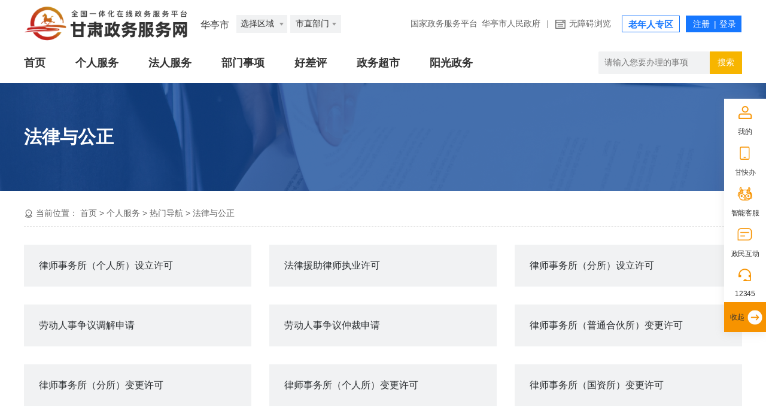

--- FILE ---
content_type: text/html
request_url: http://zwfw.gansu.gov.cn/huating/grfw/rmdh/flygz/index.html
body_size: 3305
content:
<!DOCTYPE html>
<html lang="en">
<head>
    <meta charset="UTF-8">
    <meta http-equiv="X-UA-Compatible" content="IE=edge,chrome=1">
	  <meta charset="utf-8" name="viewport" content="width=device-width, initial-scale=1.0, minimum-scale=1, maximum-scale=1, user-scalable=no" />
	  <meta name="viewport" content="width=device-width,initial-scale=1,maximum-scale=1, user-scalable=no">
    
    <!--    清除浏览器样式-->
    <link rel="stylesheet" href="/cms_files/webhuatingzwfw/tplobject/defaultSet/4fa0116965e34d089315c6c92d6cb8ec/images/clear_style.css">

    <!--    公司默认样式-->
    <link rel="stylesheet" href="/cms_files/webhuatingzwfw/tplobject/defaultSet/4fa0116965e34d089315c6c92d6cb8ec/images/hanweb.css">

    <!--    本页面样样式-->
    <link rel="stylesheet" href="/cms_files/webhuatingzwfw/tplobject/defaultSet/4fa0116965e34d089315c6c92d6cb8ec/images/rmdhejy.css">
    <script src="/cms_files/webhuatingzwfw/tplobject/defaultSet/4fa0116965e34d089315c6c92d6cb8ec/images/jquery1.42.min.js"></script>
    <link rel="stylesheet" href="/cms_files/webhuatingzwfw/tplobject/defaultSet/4fa0116965e34d089315c6c92d6cb8ec/images/media.css">
	  <script src="/cms_files/webhuatingzwfw/tplobject/defaultSet/4fa0116965e34d089315c6c92d6cb8ec/images/media.js"></script>

</link></link></link></link></meta></meta></meta><script src="/cms_files/default/script/jslib/jquery.js"></script>
 <script src="/cms_files/default/script/jslib/jquery.cookie.js"></script>
 <script src="/cms_files/default/script/layui/layui.all.js"></script>
 <script src="/cms_files/default/script/layui/layer/layer.js"></script>
 <script src="/script/webglobal.js"></script>
 <script src="/plugins/libs/require.js"></script>
 <script src="/plugins/libs/load.js"></script>
 <script src="/script/webgray.js"></script>
 <link rel="stylesheet" href="/cms_files/default/css/iconfont.css" />
<link rel="stylesheet" href="/cms_files/default/script/layui/css/layui.css" />
<title>法律与公正</title>
<meta name="ColId" content="f80567c5a5b74be298ca37cc77859e82">
<meta name="SiteName" content="华亭市政务服务网">
<meta name="SiteDomain" content="https://zwfw.gansu.gov.cn/huating">
<meta name="SiteIDCode" content="6208000050">
<meta name="ColumnName" content="法律与公正">
<meta name="ColumnType" content="法律与公正">
<meta name="ColumnDescription" content="">
<meta name="ColumnKeywords" content="法律与公正">
<meta name="server" content="https://zwfw.gansu.gov.cn//huating/grfw/rmdh/flygz/index.html">
<meta name="MakeTime" content="2023-06-30 16:34:29">

<meta id="pagetype" content="2">
</meta></meta></meta></meta></meta></meta></meta></meta></meta></meta></meta></head>
<body><div id='barrierfree_container'>
<div class="barrierfree_container">
<!--    头部-->
<script src="/cms_files/filemanager/466225387/script/202112/f7656d48c0784088910f07a1bdf4d80a.js" type="text/javascript" charset="utf-8"></script><!--    头部结束-->
<!--    中间内容-->
    <div class="title">
        <div class="bt-box-1200">
            <h1>法律与公正</h1>
        </div>
    </div>
    <div class="main bt-box-1200">
        <div class="dqwz bt-box-1200">
<p>	<img src="/cms_files/filemanager/892888968/picture/20218/9f4db8943997407f8f1b677aaba56e13.png" alt="">
	<span>当前位置：</span>
				<a href="/index.html">首页</a> >
				<a href="/huating/grfw/index.html">个人服务</a> >
				<a href="/huating/grfw/rmdh/index.html">热门导航</a> >
				<a href="/huating/grfw/rmdh/flygz/index.html">法律与公正</a>
</img></p>        </div>
<div class="main_con clearfix">	<a href="/szgs/bszn/index.do?taskCode=1162082401394879XX4000112001000&taskHandleItem=1162082401394879XX400011200100002" target="_blank" title="律师事务所（个人所）设立许可">律师事务所（个人所）设立许可</a>
	<a href="/szgs/bszn/index.do?taskCode=1162082401394879XX4000112002000&taskHandleItem=1162082401394879XX400011200200005" target="_blank" title="法律援助律师执业许可">法律援助律师执业许可</a>
	<a href="/szgs/bszn/index.do?taskCode=1162082401394879XX4000112001000&taskHandleItem=1162082401394879XX400011200100003" target="_blank" title="律师事务所（分所）设立许可">律师事务所（分所）设立许可</a>
	<a href="/szgs/bszn/index.do?taskCode=11622725739610739U4002014302001&taskHandleItem=11622725739610739U400201430200101" target="_blank" title="劳动人事争议调解申请">劳动人事争议调解申请</a>
	<a href="/szgs/bszn/index.do?taskCode=11622725739610739U4002014302002&taskHandleItem=11622725739610739U400201430200201" target="_blank" title="劳动人事争议仲裁申请">劳动人事争议仲裁申请</a>
	<a href="/szgs/bszn/index.do?taskCode=1162082401394879XX4000112001000&taskHandleItem=1162082401394879XX400011200100006" target="_blank" title="律师事务所（普通合伙所）变更许可">律师事务所（普通合伙所）变更许可</a>
	<a href="/szgs/bszn/index.do?taskCode=1162082401394879XX4000112001000&taskHandleItem=1162082401394879XX400011200100008" target="_blank" title="律师事务所（分所）变更许可">律师事务所（分所）变更许可</a>
	<a href="/szgs/bszn/index.do?taskCode=1162082401394879XX4000112001000&taskHandleItem=1162082401394879XX400011200100007" target="_blank" title="律师事务所（个人所）变更许可">律师事务所（个人所）变更许可</a>
	<a href="/szgs/bszn/index.do?taskCode=1162082401394879XX4000112001000&taskHandleItem=1162082401394879XX400011200100009" target="_blank" title="律师事务所（国资所）变更许可">律师事务所（国资所）变更许可</a>
	<a href="/szgs/bszn/index.do?taskCode=1162082401394879XX4622012019000&taskHandleItem=1162082401394879XX462201201900001" target="_blank" title="基层法律服务工作者执业证核验">基层法律服务工作者执业证核验</a>
	<a href="/szgs/bszn/index.do?taskCode=1162082401394879XX4622012025000&taskHandleItem=1162082401394879XX462201202500001" target="_blank" title="基层法律服务所执业证核验">基层法律服务所执业证核验</a>
	<a href="/szgs/bszn/index.do?taskCode=1162082401394879XX4622012022000&taskHandleItem=1162082401394879XX462201202200001" target="_blank" title="曾用名公证">曾用名公证</a>
	<a href="/szgs/bszn/index.do?taskCode=1162082401394879XX4622012017000&taskHandleItem=1162082401394879XX462201201700001" target="_blank" title="基层法律服务所查询">基层法律服务所查询</a>
	<a href="/szgs/bszn/index.do?taskCode=1162082401394879XX4622012044000&taskHandleItem=1162082401394879XX462201204400001" target="_blank" title="文书副本、影印本与原本相符公证">文书副本、影印本与原本相符公证</a>
	<a href="/szgs/bszn/index.do?taskCode=1162082401394879XX4622012049000&taskHandleItem=1162082401394879XX462201204900001" target="_blank" title="经历公证">经历公证</a>
	<a href="/szgs/bszn/index.do?taskCode=1162082401394879XX4622012038000&taskHandleItem=1162082401394879XX462201203800001" target="_blank" title="国籍公证">国籍公证</a>
	<a href="/szgs/bszn/index.do?taskCode=1162082401394879XX4622012040000&taskHandleItem=1162082401394879XX462201204000001" target="_blank" title="公司章程公证">公司章程公证</a>
	<a href="/szgs/bszn/index.do?taskCode=1162082401394879XX4622012041000&taskHandleItem=1162082401394879XX462201204100001" target="_blank" title="保全证据公证">保全证据公证</a>
	<a href="/szgs/bszn/index.do?taskCode=1162082401394879XX4622012038000&taskHandleItem=1162082401394879XX462201203800002" target="_blank" title="监护公证">监护公证</a>
	<a href="/szgs/bszn/index.do?taskCode=1162082401394879XX4622012007000&taskHandleItem=1162082401394879XX462201200700001" target="_blank" title="生存公证">生存公证</a>
	<a href="/szgs/bszn/index.do?taskCode=1162082401394879XX4622012004000&taskHandleItem=1162082401394879XX462201200400003" target="_blank" title="县级公共法律服务中心信息查询">县级公共法律服务中心信息查询</a>
	<a href="/szgs/bszn/index.do?taskCode=11622725739610739U4622014070000&taskHandleItem=11622725739610739U462201407000001" target="_blank" title="劳动监察投诉举报">劳动监察投诉举报</a>
	<a href="/szgs/bszn/index.do?taskCode=1162082401394879XX4622012048000&taskHandleItem=1162082401394879XX462201204800001" target="_blank" title="学位公证">学位公证</a>
	<a href="/szgs/bszn/index.do?taskCode=1162082401394879XX4622012015000&taskHandleItem=1162082401394879XX462201201500001" target="_blank" title="死亡公证">死亡公证</a>
	<a href="/szgs/bszn/index.do?taskCode=1162082401394879XX4622012028000&taskHandleItem=1162082401394879XX462201202800001" target="_blank" title="继承公证">继承公证</a>
	<a href="/szgs/bszn/index.do?taskCode=1162082401394879XX4622012009000&taskHandleItem=1162082401394879XX462201200900001" target="_blank" title="婚姻状况公证">婚姻状况公证</a>
	<a href="/szgs/bszn/index.do?taskCode=1162082401394879XX4622012013000&taskHandleItem=1162082401394879XX462201201300001" target="_blank" title="职称公证">职称公证</a>
	<a href="/szgs/bszn/index.do?taskCode=1162082401394879XX4622012020000&taskHandleItem=1162082401394879XX462201202000001" target="_blank" title="学历公证">学历公证</a>
	<a href="/szgs/bszn/index.do?taskCode=1162082401394879XX4622012018000&taskHandleItem=1162082401394879XX462201201800001" target="_blank" title="文本相符公证">文本相符公证</a>
	<a href="/szgs/bszn/index.do?taskCode=1162082401394879XX4622012039000&taskHandleItem=1162082401394879XX462201203900001" target="_blank" title="无犯罪记录公证">无犯罪记录公证</a>
	<a href="/szgs/bszn/index.do?taskCode=1162082401394879XX4622012039000&taskHandleItem=1162082401394879XX462201203900002" target="_blank" title="有犯罪记录公证">有犯罪记录公证</a>
	<a href="/szgs/bszn/index.do?taskCode=1162082401394879XX4622012016000&taskHandleItem=1162082401394879XX462201201600001" target="_blank" title="住所地（居住地）公证">住所地（居住地）公证</a>
	<a href="/szgs/bszn/index.do?taskCode=1162082401394879XX4622012037000&taskHandleItem=1162082401394879XX462201203700001" target="_blank" title="出生公证">出生公证</a>
	<a href="/szgs/bszn/index.do?taskCode=1162082401394879XX4622012038000&taskHandleItem=1162082401394879XX462201203800003" target="_blank" title="户籍注销公证">户籍注销公证</a>
	<a href="/szgs/bszn/index.do?taskCode=1162082401394879XX4622012031000&taskHandleItem=1162082401394879XX462201203100001" target="_blank" title="赠与公证">赠与公证</a>
	<a href="/szgs/bszn/index.do?taskCode=1162082401394879XX4622012043000&taskHandleItem=1162082401394879XX462201204300001" target="_blank" title="日期公证">日期公证</a>
	<a href="/szgs/bszn/index.do?taskCode=1162082401394879XX4622012027000&taskHandleItem=1162082401394879XX462201202700001" target="_blank" title="合同公证">合同公证</a>
	<a href="/szgs/bszn/index.do?taskCode=1162082401394879XX4622012029000&taskHandleItem=1162082401394879XX462201202900001" target="_blank" title="委托公证">委托公证</a>
	<a href="/szgs/bszn/index.do?taskCode=1162082401394879XX4622012033000&taskHandleItem=1162082401394879XX462201203300001" target="_blank" title="财产分割公证">财产分割公证</a>
	<a href="/szgs/bszn/index.do?taskCode=1162082401394879XX4622012034000&taskHandleItem=1162082401394879XX462201203400001" target="_blank" title="招标、投标公证">招标、投标公证</a>
	<a href="/szgs/bszn/index.do?taskCode=1162082401394879XX4622012045000&taskHandleItem=1162082401394879XX462201204500001" target="_blank" title="公证档案查询">公证档案查询</a>
	<a href="/szgs/bszn/index.do?taskCode=1162082401394879XX4622012035000&taskHandleItem=1162082401394879XX462201203500001" target="_blank" title="拍卖公证">拍卖公证</a>
	<a href="/szgs/bszn/index.do?taskCode=1162082401394879XX4622012050000&taskHandleItem=1162082401394879XX462201205000003" target="_blank" title="职业资格公证">职业资格公证</a>
	<a href="/szgs/bszn/index.do?taskCode=1162082401394879XX4622012011000&taskHandleItem=1162082401394879XX462201201100001" target="_blank" title="仲裁机构查询">仲裁机构查询</a>
	<a href="/szgs/bszn/index.do?taskCode=1162082401394879XX4622012012000&taskHandleItem=1162082401394879XX462201201200001" target="_blank" title="职务公证">职务公证</a>
	<a href="/szgs/bszn/index.do?taskCode=1162082401394879XX4622012021000&taskHandleItem=1162082401394879XX462201202100001" target="_blank" title="收入状况公证">收入状况公证</a>
	<a href="/szgs/bszn/index.do?taskCode=1162082401394879XX4622012030000&taskHandleItem=1162082401394879XX462201203000001" target="_blank" title="声明公证">声明公证</a>
	<a href="/szgs/bszn/index.do?taskCode=1162082401394879XX4622012042000&taskHandleItem=1162082401394879XX462201204200001" target="_blank" title="印鉴公证">印鉴公证</a>
	<a href="/szgs/bszn/index.do?taskCode=1162082401394879XX4622012003000&taskHandleItem=1162082401394879XX462201200300001" target="_blank" title="村（居）法律顾问基本信息查询">村（居）法律顾问基本信息查询</a>
	<a href="/szgs/bszn/index.do?taskCode=1162082401394879XX4622012023000&taskHandleItem=1162082401394879XX462201202300001" target="_blank" title="文书上的签名（印签）公证">文书上的签名（印签）公证</a>
	<a href="/szgs/bszn/index.do?taskCode=1162082401394879XX4622012008000&taskHandleItem=1162082401394879XX462201200800001" target="_blank" title="法律援助">法律援助</a>
	<a href="/szgs/bszn/index.do?taskCode=1162082401394879XX4622012014000&taskHandleItem=1162082401394879XX462201201400001" target="_blank" title="亲属关系公证">亲属关系公证</a>
	<a href="/szgs/bszn/index.do?taskCode=1162082401394879XX4622012036000&taskHandleItem=1162082401394879XX462201203600001" target="_blank" title="收养关系公证">收养关系公证</a>
	<a href="/szgs/bszn/index.do?taskCode=1162082401394879XX4622012026000&taskHandleItem=1162082401394879XX462201202600001" target="_blank" title="证书（执照）公证">证书（执照）公证</a>
	<a href="/szgs/bszn/index.do?taskCode=1162082401394879XX4622012032000&taskHandleItem=1162082401394879XX462201203200001" target="_blank" title="遗嘱公证">遗嘱公证</a>
	<a href="/szgs/bszn/index.do?taskCode=11620824MB155829224622031047000&taskHandleItem=11620824MB15582922462203104700002" target="_blank" title="质量监管法律法规咨询服务">质量监管法律法规咨询服务</a>
	<a href="/szgs/bszn/index.do?taskCode=11620824MB155829224622031056000&taskHandleItem=11620824MB15582922462203105600002" target="_blank" title="宣传保护消费者合法权益的法律法规，向消费者提供消费信息和法律、咨询服务">宣传保护消费者合法权益的法律法规，向消费者提供消费信息和法律、咨询服务</a>
	<a href="/szgs/bszn/index.do?taskCode=1162082401394879XX4000812004000&taskHandleItem=1162082401394879XX400081200400001" target="_blank" title="对律师事务所、律师进行表彰奖励">对律师事务所、律师进行表彰奖励</a>
	<a href="/szgs/bszn/index.do?taskCode=1162082401394879XX4000812001000&taskHandleItem=1162082401394879XX400081200100001" target="_blank" title="对在法律援助工作中作出突出贡献的组织和个人进行表彰奖励">对在法律援助工作中作出突出贡献的组织和个人进行表彰奖励</a>
	<a href="/szgs/bszn/index.do?taskCode=1162082401394879XX4622012010000&taskHandleItem=1162082401394879XX462201201000001" target="_blank" title="公证机构信息查询">公证机构信息查询</a>
	<a href="/szgs/bszn/index.do?taskCode=1162082401394879XX4621012008000&taskHandleItem=1162082401394879XX462101200800001" target="_blank" title="对申请人不符合法律援助机构作出的不符合法律援助条件的通知的异议审查">对申请人不符合法律援助机构作出的不符合法律援助条件的通知的异议审查</a>
	<a href="/szgs/bszn/index.do?taskCode=1162082401394879XX4622012001000&taskHandleItem=1162082401394879XX462201200100001" target="_blank" title="法律咨询">法律咨询</a>
	<a href="/szgs/bszn/index.do?taskCode=1162082401394879XX4000512001000&taskHandleItem=1162082401394879XX400051200100005" target="_blank" title="对公民法律援助申请的审批">对公民法律援助申请的审批</a>
	<a href="/szgs/bszn/index.do?taskCode=1162082401394879XX4000512002000&taskHandleItem=1162082401394879XX400051200200001" target="_blank" title="法律援助补贴发放">法律援助补贴发放</a>
	<a href="/szgs/bszn/index.do?taskCode=1162082401535358944622009048000&taskHandleItem=116208240153535894462200904800001" target="_blank" title="甘肃省涉企行政事业性收费目录清单（公安部门）">甘肃省涉企行政事业性收费目录清单（公安部门）</a>
	<a href="/szgs/bszn/index.do?taskCode=11620824MB1510686B4622025003000&taskHandleItem=11620824MB1510686B462202500300001" target="_blank" title="安全生产举报">安全生产举报</a>
	<a href="/szgs/bszn/index.do?taskCode=11622725013948642H4622034001000&taskHandleItem=11622725013948642H462203400100001" target="_blank" title="统计法制宣传">统计法制宣传</a>
	<a href="/szgs/bszn/index.do?taskCode=11620824MB1861769X4622033004000&taskHandleItem=11620824MB1861769X462203300400001" target="_blank" title="体育法制宣传">体育法制宣传</a>
	<a href="/szgs/bszn/index.do?taskCode=11622725739610739U4002014903001&taskHandleItem=11622725739610739U400201490300101" target="_blank" title="政府信息依申请公开">政府信息依申请公开</a>
        </div>    </div>
<!--    中间结束-->
<!--    底部-->
<script src="/cms_files/filemanager/466225387/script/202112/cc1df907198a4365827bc86a50b3af42.js" type="text/javascript" charset="utf-8"></script><!--    底部结束-->
</div>
</div></body>
</html>

--- FILE ---
content_type: text/css
request_url: http://zwfw.gansu.gov.cn/cms_files/webhuatingzwfw/tplobject/defaultSet/4fa0116965e34d089315c6c92d6cb8ec/images/clear_style.css
body_size: 702
content:
/*公共样式--开始*/
html, body, div, ul, li, h1, h2, h3, h4, h5, h6, p, dl, dt, dd, ol, form, input, textarea, th, td, select {
    margin: 0;
    padding: 0;
}
*{box-sizing: border-box;}
html, body {
    min-height: 100%;
}
 
body {
    font-family: 'Helvetica Neue',Helvetica,'PingFang SC','Hiragino Sans GB','Microsoft YaHei UI','Microsoft YaHei','微软雅黑',Arial,sans-serif,思源黑体 CN;
    font-size:14px;
    color:#333;
	background-color: #FFFFFF;
}
ul,ol {
    list-style: none;
}
 
img {
    border: none;
    vertical-align: middle;
}
 
a {
    text-decoration: none;
    color: #333333;
}
 
table {
    border-collapse: collapse;
    table-layout: fixed;
}
 
input, textarea {
    outline: none;
    border: none;
}
 
textarea {
    resize: none;
    overflow: auto;
}
 
.clearfix {
    zoom: 1;
}
 
.clearfix:after {
    content: ".";
    width: 0;
    height: 0;
    visibility: hidden;
    display: block;
    clear: both;
    overflow:hidden;
}
 
.fl {
    float: left
}
 
.fr {
    float: right
}
 
.tl {
    text-align: left;
}
 
.tc {
    text-align: center
}
 
.tr {
    text-align: right;
}
 
.ellipse {
    overflow: hidden;
    text-overflow: ellipsis;
    white-space: nowrap;
}
.inline{
    display: inline-block;
    *display: inline;
    *zoom: 1;
}
.h1{
	font-weight: normal;
}

--- FILE ---
content_type: text/css
request_url: http://zwfw.gansu.gov.cn/cms_files/webhuatingzwfw/tplobject/defaultSet/4fa0116965e34d089315c6c92d6cb8ec/images/rmdhejy.css
body_size: 576
content:
body{
    font-size: 16px;
    font-family: "Microsoft YaHei";
}
*{
    outline: none;
}

.title{
    width: 100%;
    height: 180px;
    background: url("bg.png") no-repeat;
    background-size: 100% 100%;
    display: flex;
    align-items: center;
}
.title h1{
    font-size: 30px;
    color: #FFFFFF;
}

/* 当前位置 */
.dqwz p{
    margin-top: 30px;
    height: 30px;
    font-size: 14px;
    color: rgba(0,0,0,0.60);
    line-height: 14px;
    border-bottom: 1px dashed #E5E5E5;
}
.dqwz p a{
    font-size: 14px;
    line-height: 14px;
    color: rgba(0,0,0,0.60);
}

.main_con{
    min-height: 550px;
    padding: 30px 0;
}
.main_con a{
    width: 380px;
    height: 70px;
    background: #F1F2F3;
    /*box-shadow: 0 2px 10px 0 rgb(153 153 153 / 30%);*/
    margin-right: 30px;
    justify-content: flex-start;
    align-items: center;
    padding:0 25px;
    font-size: 16px;
    color: #2B2F32;
    font-weight: 400;
    display: block;
    overflow: hidden;
    white-space: nowrap;
    text-overflow: ellipsis;
    float: left;
    line-height: 70px;
    margin-bottom: 30px;
}
.main_con a:nth-child(3n+3){
    margin-right: 0px;
}
.main_con a:hover {
    color: #ffffff;
    background-color: #1677ff;
}

--- FILE ---
content_type: text/css
request_url: http://zwfw.gansu.gov.cn/cms_files/webhuatingzwfw/tplobject/defaultSet/4fa0116965e34d089315c6c92d6cb8ec/images/media.css
body_size: 757
content:
@media only screen and (max-width:768px){
	.title {
	    width: 100%;
	    height: 1.8rem;
	}
	.bt-box-1200 {
	    width: 100%;
	}
	.title h1 {
	    padding: 0 0.24rem;
	    font-size: 0.56rem;
	}
	.dqwz p {
	    margin-top: 0.3rem;
	    height: 0.4rem;
	    font-size: 0.24rem;
	    padding: 0 0.24rem;
	    line-height: 0.3rem;
	}
	.dqwz p a{
	    height: 0.4rem;
	    font-size: 0.24rem;
	    line-height: 0.3rem;
	}
	.main_con {
	    width: 100%;
	    height: auto;
	    padding: 0.3rem 0;
	    margin: 0 auto;
	}
	.main_con a {
	    width: calc(50% - 0.48rem);
	    height: 0.72rem;
	    line-height: 0.72rem;
	    padding: 0 0.24rem;
	    font-size: 0.24rem;
	    margin: 0 0.24rem 0.3rem 0.24rem !important;
	}
}

--- FILE ---
content_type: text/css
request_url: https://zwfw.gansu.gov.cn/plugins/accessiblereading/css/barrierfree.css
body_size: 5543
content:
*html {
  background-image: url(about:blank);
  background-attachment: fixed;
}

body,
div,
p,
ul,
li {
  margin: 0;
  padding: 0;
}

ol,
ul,
li {
  list-style: none;
}

#wcagnav {
  height: 55px;
}

/* 红色选中框 */
.bl {
  outline: red solid thick;
}

/* 起始点 */
.startCricleDot {
  display: block;
  position: absolute;
  width: 1px;
  height: 1px;
  background-color: none;
  overflow: hidden;
  margin: -5px 0 0 -5px;
  float: left !important;
}

/* 结束点 */
.endCricleDot {
  display: block;
  position: absolute;
  width: 1px;
  height: 1px;
  background-color: none;
  overflow: hidden;
  margin: -5px 0 0 -5px;
  float: left !important;
}
/* 轮播区和浮动区提示 */
.barrierfree_tips{
  display: block;
  position: absolute;
  width: 0px;
  height: 0px;
  overflow: hidden;
}
.mark_bl{
outline: none;
}
/* 读到某个点添加标记色 */
.tbl {
  background: #1e9fff !important;
}

/*默认选中色是tbl选中色蓝色 如果进出某个模块 前后的点点需要特定选中色 将Barrier free.js中 涉及这个类的地方注释解除即可 */
.specificSelectedColor {
  background: #000 !important;
}

.toolbar-one-bg {
  display: inline-block;
  background-color: rgba(255, 255, 255, 0.2);
  border: 1px solid white;
  color: #fff;
  width: 65px;
  height: 75px;
  border-radius: 5px;
  margin-right: 3px;
  position: relative;
  cursor: pointer;
}

.toolbar-toggle {
  display: none;
}

.accessiblereading-toolbar{
  width: 1022px;
  height: 100%;
  margin: 0 auto;
  position: relative;
}
.accessiblereading-toolbar-bottom {
  width: 1022px;
  height: 100%;
  margin: 0 auto;
  position: relative;
}
.ymlx{
  width: 120px;
  background: url(../icons/ymlx.png) no-repeat center 2px !important;
}
.w_h{
width: 120px;
height: 60px;
cursor: pointer;
}
.accessiblereading-toolbar-item {
  border-radius: 8px;
  display: inline-block;
  color: #000;
  width: 60px;
  height: 50px;
  margin-right: 10px;
  margin-top: 25px;
  position: relative;
  cursor: pointer;
  font-size: 12px;
    background-color: #ddd;
}

.accessiblereading-toolbar-item:hover {
  color: #fff;
  background: url(../icons/hoverBackground.svg) no-repeat center 0px;
}

.toolbar-item-bg {
  height: 100%;
}

/* 首页背景图标 */
.toolbar-home-bg {
  height: 100%;
  background: url(../icons/home.png);
  background-position: 50% 20%;
  background-repeat: no-repeat;
}

/* 纯文本背景图标 */
.toolbar-text-bg {
  height: 100%;
  background: url(../icons/text.png);
  background-position: 50% 25%;
  background-repeat: no-repeat;
}

/* 辅屏背景图标 */
.toolbar-auxiliary-bg {
  height: 100%;
  background: url(../icons/auxiliaryScreen.png);
  background-position: 50% 28%;
  background-repeat: no-repeat;
}

/* 全屏背景图标 */
.toolbar-allScreen-bg {
  height: 50px;
  background: url(../icons/allScreen.png);
  background-position: 50% 24%;
  background-repeat: no-repeat;
  margin-top: -20px;
}

/* 横向布局 */
.hengxiang {
  display: inline-block;
  border: 1px solid white;
  color: #fff;
  width: 110px;
  height: 110px;
  border-radius: 5px;
  margin-right: 5px;
  position: relative;
  cursor: pointer;
}

.horizontal-div {
  width: 93%;
  height: 50%;
  padding: 12px 0;
}

.horizontal-div-two {
  width: 93%;
  height: 48%;
}

.horizontal-title {
  display: inline-block;
}

/* 文字放大 */
.toolbar-textPlus-bg {
  height: 100%;
  background: url(../icons/textPlus.png);
  background-position: 50% 24%;
  background-repeat: no-repeat;
}

/* 文字缩小 */
.toolbar-textMinus-bg {
  height: 100%;
  background: url(../icons/textMinus.png);
  background-position: 50% 24%;
  background-repeat: no-repeat;
}

/* 屏幕放大 */
.toolbar-bigScreen-bg {
  height: 100%;
  background: url(../icons/bigScreen.png);
  background-position: 50% 24%;
  background-repeat: no-repeat;
}

/* 屏幕缩小 */
.toolbar-smallScreen-bg {
  height: 100%;
  background: url(../icons/smallScreen.png);
  background-position: 50% 24%;
  background-repeat: no-repeat;
}

/* 配色图标 */
.toolbar-item-color .toolbar-item-bg.bg-left {
  width: 60px;
  background: url(../icons/color.png);
  background-position: 50% 24%;
  background-repeat: no-repeat;
}

.toolbar-item-color .toolbar-item-bg.bg-right {
  position: relative;
  right: 6px;
  background: url(../icons/sanjiao.png);
  width: 10px;
  background-position: 50% 30%;
  background-repeat: no-repeat;
}

/* 灰度切换 */
.toolbar-gray-bg {
  height: 100%;
  background: url(../icons/gray.png);
  background-position: 50% 24%;
  background-repeat: no-repeat;
}

/* 辅助线 */
.toolbar-auxiliaryLine-bg {
  height: 100%;
  background: url(../icons/auxiliaryLine.png);
  background-position: 50% 24%;
  background-repeat: no-repeat;
}

/* 音量控制 */

.toolbar-item-voice .toolbar-item-bg.bg-middle {
  position: absolute;
  height: 66px;
  width: 1px;
  top: 5px;
  left: 90px;
  background: #fff
}

.toolbar-item-voice .toolbar-item-bg.bg-right {
  margin-left: 5px;
  width: 25px;
  background: url(../icons/sanjiao.png) center center;
  width: 10px;
  background-repeat: no-repeat;
}

/* 切换连续 */
.toolbar-switch-bg {
  height: 100%;
  background: url(../icons/switch.png);
  background-position: 50% 24%;
  background-repeat: no-repeat;
}

.accessiblereading-toolbar-item .toolbar-item-title {
  position: absolute;
  top:-27px;
  font-size: 14px;
  width: 60px;
  text-align: center;
  color: #fff;
}

/* 后退 */
.toolbar-backStep-bg {
  height: 100%;
  background: url(../icons/backStep.png);
  background-position: 50% 24%;
  background-repeat: no-repeat;
}

/* 前进 */
.toolbar-nextStep-bg {
  height: 100%;
  background: url(../icons/nextStep.png);
  background-position: 50% 24%;
  background-repeat: no-repeat;
}

/* 前进 */
.toolbar-help-bg {
  height: 100%;
  background: url(../icons/help.png);
  background-position: 50% 24%;
  background-repeat: no-repeat;
}

/* 重置 */
.toolbar-reset-bg {
  height: 100%;
  background: url(../icons/reset.png);
  background-position: 30% 50%;
  background-repeat: no-repeat;
  display: inline-block;
  width: 100%;
  height: 53px;
  line-height: 53px;
}

/* 关闭 */
.toolbar-close-bg {
  height: 100%;
  background: url(../icons/close.png);
  background-position: 30% 50%;
  background-repeat: no-repeat;
}

.toolbar-closeOne-bg {
  height: 100%;
  background: url(../icons/close.png);
  background-position: 50% 24%;
  background-repeat: no-repeat;
}

.toolbar-item-screen,
.toolbar-item-pagezoom,
.toolbar-item-line,
.toolbar-item-seeingeye {
  margin-right: 15px;
}

.toolbar-item-text .toolbar-item-bg {
  background-position: -1405px 0;
}

.toolbar-item-screen .toolbar-item-bg {
  background-position: -145px 0;
}

.toolbar-item-textzoom,
.toolbar-item-pagezoom {
  width: 110px;
}

.toolbar-item-textzoom .toolbar-item-bg,
.toolbar-item-pagezoom .toolbar-item-bg {
  display: inline-block;
  width: 55px;
}

.toolbar-item-textzoom .toolbar-item-bg.bg-left {
  background-position: -1595px 0;
}

.toolbar-item-textzoom .toolbar-item-bg.bg-right {
  background-position: -1515px 0;
}

.toolbar-item-pagezoom .toolbar-item-bg.bg-left {
  background-position: -1055px 0;
}

.toolbar-item-pagezoom .toolbar-item-bg.bg-right {
  background-position: -975px 0;
}

.toolbar-item-bigmouse .toolbar-item-bg {
  background-position: -325px 0;
}

.toolbar-item-line .toolbar-item-bg {
  background-position: -55px 0;
}

.toolbar-item-voice{
  width: 60px;
  position: relative;
}

.toolbar-item-auxiliaryScreen{
  width: 60px;
  position: relative;
}
.toolbar-item-switch{
  width: 60px;
  position: relative;
  background:url(../icons/hoverBackground.svg) no-repeat center 0px;
    color: #fff;
}
.toolbar-item-help{
  width: 60px;
  position: relative;
}

.toolbar-item-readtype .toolbar-item-bg {
  background-position: -1135px 0;
}

.toolbar-item-seeingeye .toolbar-item-bg {
  background-position: -865px 0;
}

.toolbar-item-backgo {
  width: 100px;
}

.toolbar-item-backgo .toolbar-item-bg {
  display: inline-block;
  width: 50px;
}

.toolbar-item-backgo .toolbar-item-bg.bg-left {
  background-position: -250px 0;
}

.toolbar-item-backgo .toolbar-item-bg.bg-right {
  background-position: -700px 0;
}

.toolbar-item-end {
  width: 90px;
  position: relative;
}

.toolbar-item-end .bg-top,
.toolbar-item-end .bg-bottom {
  display: inline-block;
  width: 100%;
  height: 53px;
  line-height: 53px;
}

.toolbar-item-end .bg-middle {
  position: absolute;
  height: 1px;
  background: linear-gradient(to right, rgba(0, 0, 0, 0.2) 0%, rgba(0, 0, 0, 0.5) 50%, #d8d8d8 100%);
  width: 100%;
}

.toolbar-item-end .toolbar-item-bg {
  display: inline-block;
  width: 50px;
  height: 53px;
}

.toolbar-item-end .bg-top .toolbar-item-bg {
  background-position: -1240px -15px;
}

.toolbar-item-end .bg-bottom .toolbar-item-bg {
  background-position: -430px -20px;
}

.toolbar-item-end span {
  position: absolute;
  left: 50px;
}

.toolbar-item-end .bg-top span {
  top: 3px;
}

.toolbar-item-end .bg-bottom span {
  top: 55px;
}

.toolbar-toggle-left {
  float: left;
  font-size: 14px;
}

.toolbar-toggle-right {
  float: right;
  margin-right: 10px;
}

.toolbar-toggle-left>div {
  box-sizing: border-box;
  display: inline-block;
  margin-right: 5px;
  padding: 5px 10px;
  height: 70px;
  color: #fff;
}

.toolbar-toggle-left .w_h:hover {
  background: linear-gradient(180.00deg, #f00 0%, #be0000 100%);
  border-radius: 5px;
}
.page-type-title,.page-type-value{
  visibility: hidden;
}
.page-type-title,
.service-area-title,
.article-area-title,
.nav-area-title,
.window-area-title {
  font-size: 14px;
  margin-bottom: 20px;
}

.area-title {
  cursor: pointer;
}
.dpzy_bg{
  width:90px;
  background: linear-gradient(180.00deg, #ffa148 0%, #de6c00 100%) !important;
} 

.toolbar-item-close {
  background: url(../icons/hoverBackground.svg) no-repeat center 0px;
}

/* 颜色块位置 */
.color-toolbar-pannel {
  width: 60px;
  height: 50px;
  overflow: hidden;
}

.color-toolbar-pannelOne {
  width: 154px;
  height: 192px;
  left: 100px;
  z-index: 999;
}

.voice-contrl-pannel {
  width: 130px;
  left: 677px;
}

.color-toolbar-pannel .color-item {
  width: 60px;
  height: 50px;
  line-height: 50px;
  margin: 0 auto;
  font-size: 14px;
  text-align: center;
  cursor: pointer;
  position: relative;
}

.color-toolbar-pannel .white-black-blue {
  background-color: #fff;
  color: rgba(0, 0, 0, 0.85);
}

.color-toolbar-pannel .blue-yellow-white {
  background-color: #2274EC;
  color: rgba(255, 234, 25, 0.85);
}

.color-toolbar-pannel .yellow-black-blue {
  background-color: #FFC811;
  color: rgba(0, 0, 0, 0.85);
}

.color-toolbar-pannel .black-yellow-white {
  background-color: #000000;
  color: #FEC404;
}

.color-toolbar-pannel .default-color {
  /* background-color: #C1C1C1; */
  color: #000;
}

.voice-contrl-pannel .voice-contrl-item {
  height: 36px;
  line-height: 36px;
  text-align: center;
  cursor: pointer;
}

/* 辅屏 */

#gettextmessagebox input {
  border: 0;
  outline: none;
}

#gettextmessagebox input:hover {
  background: #b3b1b1;
  outline: none;
  color: #000;
}

.disabilitiesLanguage {
  width: 100%;
  height: 160px;
  overflow: hidden;
  position: fixed;
  bottom: 0;
  left: 0;
  z-index: 9999999999;
  background: fixed;
  _position: absolute;
  _bottom: auto;
  _top: expression(eval(document.documentElement.scrollTop+document.documentElement.clientHeight-this.offsetHeight-(parseInt(this.currentStyle.marginTop, 10)||0)-(parseInt(this.currentStyle.marginBottom, 10)||0)));
}

.disabilitiesLanguage .disabilitiesFooterBg {
  width: 100%;
  height: 160px;
  position: absolute;
  top: 0;
  left: 0;
  background-color: #d4d4d4;
}

.disabilitiesLanguage .LanguageMain {
  position: absolute;
  top: 10px;
  left: 20px;
  z-index: 99999999;
  width: 100px;
}

.disabilitiesLanguage .LanguageMain ul {
  padding: 0;
  margin: 0;
  float: left;
}

.disabilitiesLanguage .font_titleBar li {
  float: left;
}
#gettextmessagebox button {
  border: 0;
  outline: none;
}

#gettextmessagebox button:hover {
  background: #b3b1b1;
  outline: none;
  color: #000;
}

.disabilitiesLanguage li button {
  width: 48px;
  height: 48px;
  cursor: pointer;
  color: #000;
  font-size: 24px;
  background-color: #81868c;
  margin: 1px;
}
.disabilitiesLanguage li.disabilitiesNow button {
  background-color: #355e92;
  color: #fff;
}
.disabilitiesLanguage li.disabilitiesNow button:hover {
  background-color: #81868c;
}
.disabilitiesLanguage li.barrierfree_open button {
  background-color: #355e92;
  color: #fff;
}
.disabilitiesLanguage li.barrierfree_close button {
  background-color: #81868c;
}

.disabilitiesLanguage .LanguageSpell li button {
  width: 98px;
  height: 45px;
  border: none;
  cursor: pointer;
  font-size: 24px;
}
.disabilitiesLanguage li input {
  width: 48px;
  height: 48px;
  cursor: pointer;
  color: #000;
  font-size: 24px;
  background-color: #81868c;
  margin: 1px;
}

.disabilitiesLanguage li.disabilitiesNow input {
  background-color: #355e92;
  color: #fff;
}

.disabilitiesLanguage li.disabilitiesNow input:hover {
  background-color: #81868c;
}

.disabilitiesLanguage li.barrierfree_open input {
  background-color: #355e92;
  color: #fff;
}

.disabilitiesLanguage li.barrierfree_close input {
  background-color: #81868c;
}

.disabilitiesLanguage .LanguageSpell li input {
  width: 98px;
  height: 45px;
  border: none;
  cursor: pointer;
  font-size: 24px;
}

.disabilitiesLanguage .Languagetext {
  width: 100%;
  position: absolute;
  top: 10px;
  left: 130px;
  z-index: 99999999;
  overflow: scroll;
}

.disabilitiesLanguage .LanguageTextMin {
  padding-right: 140px;
}

.disabilitiesLanguage .LanguageTextMin .LanguageTextContent {
  width: 100%;
  height: 142px;
  background: #fff;
  overflow: auto
}

.disabilitiesLanguage .LanguageTextMin .LanguageTextContent p {
  width: 90%;
  margin: 0 auto;
  padding: 0;
}

.disabilitiesLanguage .LanguageTextMin .LanguageTextContent tr {
  display: table-row;
}

.disabilitiesLanguage .LanguageTextMin .LanguageTextContent table td {
  font-size: 32px !important;
  line-height: 1.2em !important;
  font-family: "Microsoft YaHei";
  text-align: center;
  vertical-align: middle;
}

.disabilitiesLanguage .LanguageTextMin .LanguageTextContent table td.barrierfree_pinyin {
  font-size: 20px !important;
  display: table-cell !important;
  padding: 5px;
}

.disabilitiesLanguage .LanguageTextMin .LanguageTextContent table td.barrierfree_text {
  font-size: 32px !important;
  display: table-cell !important;
}

.disabilitiesLanguage .LanguageTextMin .LanguageTextContent table td#helper_messageBoxText {
  display: table-cell !important;
}

samp {
  font: inherit;
}

/* 站外跳转提示 遮罩层 */
.overlay {
  display: none;
  position: fixed;
  top: 0;
  right: 0;
  bottom: 0;
  left: 0;
  z-index: 100000;
  width: 100%;
  height: 100%;
  background: #f6f4f5;
}

#prompt-modal {
  width: 720px;
  height: 190px;
  z-index: 100001;
  position: fixed;
  top: 0%;
  left: 0%;
  right: 0%;
  bottom: 0;
  margin: auto;
  opacity: 1;
  background-color: #b73535;
  text-align: center;
}

#prompt-modal span {
  font-size: 30px;
  line-height: 70px;
  color: #FFFFFF;
}

a.link-tag-color-white {
  color: #fff !important;
}

a.link-tag-color-blue {
  color: #2274EC !important;
}

.white-black-blue {
  background-color: #fff !important;
  color: rgba(0, 0, 0, 0.85) !important;
}

.blue-yellow-white {
  background-color: #2274EC !important;
  color: rgba(255, 234, 25, 0.85) !important;
}

.yellow-black-blue {
  background-color: #FFC811 !important;
  color: rgba(0, 0, 0, 0.85) !important;
}

.black-yellow-white {
  background-color: #000000 !important;
  color: #FEC404 !important;
}

/* -------------------  zhailei  ---------------------------- */
.accessiblereading-toolbar-contain {
  background-color: #4D4D4D;
  height: 75px;
  padding: 15px 0;
  width: 100%;
  position: fixed;
  top: 0;
  z-index: 99996 !important;
  box-sizing: content-box;
  user-select: none;
}

.accessiblereading-toolbar-contain-body {
    height: 100%;
    width: 1022px;
    height: 60px;
    margin: 0 auto;
    display: table;
    margin-top: 25px;
}
/* 读屏专用 */
.accessibility_dpzy{
  width: 90px;
  margin-left: 10px;
  text-align: center;
  color: #fff;
  margin-bottom: 10px;
}
.dpzy_icon{
  width: 90px;
  height: 50px;
}
.dpzy_icon:hover{
  width: 90px;
  height: 50px;
}
.fun_button_list.blind {
  line-height: 124px;
}
/* 智能导盲 */
.toolbar-guideBlind-bg {
  height: 100%;
  background: url(../icons/guideBlind.png);
  background-position: 50% 24%;
  background-repeat: no-repeat;
}

.fun_button_list.width_f {
  width: 90px;
  height: 50px;
  line-height: 50px;
  background: linear-gradient(180.00deg, #ffa148 0%, #de6c00 100%);
}
.fun_button_list {
  border-radius: 8px;
  margin: 0 0 0 10px;
  background: #ddd;
  cursor: pointer;
  color: #000;
  float: left;
  height: 50px;
  text-align: center;
  font-size: 13px;
  line-height: 50px;
  position: relative;
}
.fun_button_list:hover {
  color: #fff;
}

.fun_button_list.two_icon_btn {
  line-height: normal;
}

.fun_button_list.two_icon_btn div {
  display: inline-block;
  width: 60px;
  height: 50px;
}

.fun_button_list.home {
  background: url(../icons/home.png) no-repeat center 10px;
}

.fun_button_list .only_text {
  width: 60px;
  height: 50px;
  line-height: 50px;
}

.fun_button_list .text_plus {
  background: url(../icons/textPlus.png) no-repeat center center;
}

.fun_button_list .text_minus {
  background: url(../icons/textMinus.png) no-repeat center center;
}

/* 页面缩放 */

.fun_button_list .color {
  width: 60px;
  height: 40px;
  line-height: 50px;
  color: #000;
  padding-top: 10px;
  text-align: center;
}
.fun_button_list .color:hover {
  color: #fff;
}
.fun_button_list .change_color {
  background: url(../icons/color.svg) no-repeat center center;
}
.fun_button_list .bfr-more {
  width: 20px;
  height: 67px;
  float: left;
  background: url(../icons/sanjiao.png) no-repeat center center;
  position: absolute;
  right: 0;
  top: 4px;
  border-left: 1px solid #767676;
}
.showChangeColor{
  display: block;
}
.hideChangeColor{
display: none;
}

.fun_button_list .text_color {
  position: absolute;
  top: -32px;
  left: 0px;
  width: 60px;
  height: 30px;
  line-height: 30px;
  font-size: 14px;
}

.fun_button_list_color .text_color {
  position: absolute;
  top: -32px;
  width: 60px;
  height: 30px;
  line-height: 30px;
  font-size: 14px;
}

.fun_button_list .voice_more {
  width: 20px;
  height: 20px;
  float: right;
  background: url(../icons/sanjiao.png) no-repeat center;
  margin-top: 10px;
  margin-bottom: 8px;
  border: none !important;
}

/* 灰度 */
.fun_button_list.gray {
  background: url(../icons/gray.png) no-repeat center 12px;
}

/* 大鼠标 */

.toolbar-bigMouse-bg {
  height: 100%;
  background: url(../icons/bigMouse.png);
  background-position: 50% 24%;
  background-repeat: no-repeat;
}
.fun_button_list .bigMouse {
  width: 60px;
  height: 50px;
}

/* 辅助线 */
.fun_button_list .line {
  width: 60px;
  height: 50px;
}

.fun_button_list .auxiliary_screen {
  width: 60px;
  height:50px;
  line-height: 50px;
}


/* 音量设置 */
.fun_button_list .voice_set {
  position: relative;
  width: 60px;
}


.horizontal_voice_btn:hover {
  color: #fff;
}

.horizontal_voice_btn.close {
  display: block;
}
.voice_btnIcon_open{
  height: 50px;
  display: block;
  line-height: 66px;
  width: 60px;
  text-align: center;
}
.voice_btnIcon_open:hover {
  color: #fff;
}
.voice_btnIcon_close{
  display: none;
  height: 50px;
  line-height: 66px;
  width: 60px;
  text-align: center;
  color: #000;
}
.voice_btnIcon_close:hover {
  color: #fff;
}
.readtype_btnIcon_open{
  display: block;
  line-height: 66px;
  height: 50px;
}
.readtype_btnIcon_close{
  line-height: 66px;
  height: 50px;
  display: none;
}

.voice_speed_btn {
  height: 100% !important;
  width: 60px;
  border: none !important;
  color: #000;
}
.voice_speed_btn:hover {
  color: #fff;
}
#voice-control-select {
  height: 25px;
  margin-top: 5px;
  border-left: 1px solid #767676 !important;
}

#voice-control-select.bg-right-2 {
  position: absolute;
  height: 65px;
  top: 5px;
  width: 20px;
  right: 0;
  margin-top: 0;
}
/* 切换只读连读 */
.fun_button_list.double_btn .voice_setOne {
  background: url(../icons/disVoice.png) no-repeat 75px center;
}

.fun_button_list.double_btn .read_set {
  background: url(../icons/volume_black.svg) no-repeat center center !important;
}

.fun_button_list.double_btn .read_setOne {
  background: url(../icons/fingerRead.png) no-repeat 75px center !important;
}
.fun_button_list.width_color {
  width: 60px;
  height: 50px;
}

/* 重置   移动 */
.fun_button_list.double_btn .reset {
  width: 60px;
  height: 50px;
}
.fun_button_list.double_btn .reset:hover {
  width: 60px;
  height: 50px;
}

.fun_button_list.double_btn .move {
  background: url(../icons/move.png) no-repeat 46px center;
}

/* 帮助   关闭 */
.fun_button_list.double_btn .help {
  width: 60px;
  height: 50px;
  line-height: 50px;
}
.fun_button_list.double_btn .help:hover {
  width: 60px;
  height: 50px;
  line-height: 50px;
  
}
.fun_button_list.double_btn .close {
  width: 60px;
  height: 50px;
  line-height: 50px;
  color: #fff;
}

.fun_button_list p {
  color: #fff;
}

.fun_button_list p span {
  color: #fff;
}

.fun_button_list:first-child {
  margin: 0;
}

.button_list.on {
  background: #ffffff;
  color: #066ab8;
}

.button_list:hover:not(.on) {
  height: 50px;
  background: url(../icons/hoverBackground.svg) no-repeat center 0px;
}
.allkeep_red{
  background: url(../icons/hoverBackground.svg) no-repeat center 0px;
}

.fun_button_list.width_a {
  width: 60px;
  height: 50px;
  line-height: 50px;
}

.fun_button_list.width_b {
  width: 60px;
  height: 50px;
  line-height: 50px;
}

.fun_button_list.width_c {
  width: 60px;
  height: 50px;
  line-height: 50px;
}

.fun_button_list.width_d {
  width: 60px;
  height: 50px;
  line-height: 50px;
}

.fun_button_list.width_e {
  width: 60px;
  height: 50px;
  line-height: 40px;
}

.accessiblereading-toolbar-contain.fixed-right {
  position: fixed;
  width: 134px;
  height: 600px;
  top: 20px;
  right: 20px;
}

.accessiblereading-toolbar-contain.fixed-right .accessiblereading-toolbar-contain-body {
  width: 114px;
}

.accessiblereading-toolbar-contain.fixed-right .fun_button_list {
  float: none;
  width: 100%;
  margin: 0;
}

.color-toolbar-pannel {
  background-color: #eee;
  display: none;
  border: 1px solid #CCC;
}
.fun_button_list_color{
  border-radius: 8px;
  margin: 0 0 0 10px;
  background: #ddd;
  cursor: pointer;
  color: #fff;
  float: left;
  height: 50px;
  text-align: center;
  font-size: 13px;
  line-height: 50px;
}
.voice-contrl-pannel {
  background-color: #eee;
  position: absolute;
  top: 2px;
  display: none;
  border: 1px solid #CCC;
  box-shadow: 4px 4px 8px -4px #ddd;
}

.accessiblereading-toolbar-item .oldMan {
  background: url(../icons/guideBlind_white.svg) no-repeat center 10px
}

.accessiblereading-toolbar-item .blind_close {
  background: url(../icons/close_white.svg) no-repeat 15px center;
}
.accessiblereading-toolbar-item .blind_auxiliaryScreen {
  height: 50px;
  line-height: 66px;
  width: 60px;
  text-align: center;
  color: #000;
}
.accessiblereading-toolbar-item .blind_auxiliaryScreen:hover {
  height: 50px;
  line-height: 66px;
  width: 60px;
  text-align: center;
  color: #fff;
}
#barrierfree_container {
  position: inherit;
}

.vertical_demo {
  position: fixed;
  width: 130px;
  height: 600px;
  right: 10px;
  top: 300px;
  margin-top: -300px;
  background: #626262;
  z-index: 99999999;
}

#dragDiv {
  display: none;
}

.vertical_action_bar {
  position: fixed;
  width: 124px;
  right: 20px;
  top: 300px;
  margin-top: -300px;
  background: #4d4d4d;
  z-index: 99996;
  padding: 5px 0;
  user-select: none;
}

.vertical_action_bar .action_bar_list {
  margin: 4px auto;
  border: 1px solid rgba(255, 255, 255, 0.3);
  background: #5d5d5d;
  font-size: 12px;
  color: #fff;
}

.vertical_action_bar .action_bar_list:last-child {
  margin-bottom: 0;
}

.vertical_action_bar .one_column {
  width: 110px;
  height: 30px;
  line-height: 30px;
  cursor: pointer;
}

.vertical_action_bar .one_column span {
  margin-left: 14px;
}

.vertical_action_bar .one_column.one_column_h {
  height: 36px;
  line-height: inherit;
  cursor: default;
}

.vertical_action_bar .one_column_h .text {
  line-height: 14px;
  padding-top: 4px;
  text-align: center;
  float: left;
}

.vertical_action_bar .one_column_h .icon_btn {
  float: right;
  width: 60px;
  height: 100%;
}

.vertical_action_bar .one_column_h .icon_btn .btn {
  float: left;
  height: 100%;
  width: 30px;
  cursor: pointer;
}

.vertical_action_bar .two_column {
  width: 110px;
  margin: 0 auto;
  height: 50px;
  cursor: pointer;
  text-align: center;
  line-height: 72px;
}

.vertical_action_bar .drag_btn {
  background: url('../verticalIcons/drag.png') no-repeat center 4px;
  background-size: 22px auto;
  cursor: move;

}

.vertical_action_bar .reset_btn {
  background: url('../verticalIcons/reduction.png') no-repeat center 6px;
  background-size: 20px auto;
}

.vertical_action_bar .big_mouse {
  background: url('../icons/bigMouse.png') no-repeat center 6px;
  background-size: 20px auto;
}

.vertical_action_bar .aux_line {
  background: url('../icons/auxiliaryLine.png') no-repeat center 6px;
  background-size: 20px auto;
}

.vertical_action_bar .reset_forward {
  background: url('../icons/nextStep.png') no-repeat center 8px;
  background-size: 13px auto;
}

.vertical_action_bar .reset_back {
  background: url('../icons/backStep.png') no-repeat center 8px;
  background-size: 13px auto;
}

.vertical_action_bar .font_size_zoomon {
  background: url('../icons/textPlus.png') no-repeat center center;
  background-size: 20px auto;
}

.vertical_action_bar .font_size_zoomin {
  background: url('../icons/textMinus.png') no-repeat center center;
  background-size: 20px auto;
}

.vertical_action_bar .page_zoomon {
  background: url('../icons/bigScreen.png') no-repeat center center;
  background-size: 20px auto;
}

.vertical_action_bar .page_zoomin {
  background: url('../icons/smallScreen.png') no-repeat center center;
  background-size: 20px auto;
}

.vertical_action_bar .vertical_reset {
  background: url('../icons/reset.png') no-repeat 72px center;
  background-size: 20px auto;
}

.vertical_action_bar .vertical_help {
  background: url('../icons/help.png') no-repeat 72px center;
  background-size: 20px auto;
}

.vertical_action_bar .home_page {
  background: url('../icons/home.png') no-repeat 72px center;
  background-size: 20px auto;
}

.vertical_action_bar .close {
  background: url('../icons/close.png') no-repeat 72px center;
  background-size: 20px auto;
}

.vertical_action_bar .set_color,
.vertical_action_bar .set_volume {
  position: relative;
}

.vertical_action_bar .set_color {
  background: url('../icons/color.png') no-repeat 60px center;
  background-size: 20px auto;
}

.vertical_action_bar .voice_set {
  background: url(../icons/volume.png) no-repeat 72px center;
}

.vertical_action_bar.voice_setOne {
  background: url(../icons/disVoice.png) no-repeat 72px center;
}

.action_bar_list.set_voice_warp {
  position: relative;
}

.action_bar_list.set_voice_warp .action_bar_menu {
  display: none;
}

.action_bar_list.set_voice_warp .voice_btn {
  position: absolute;
  height: 100%;
  width: 24px;
  top: 0;
  right: 16px;
  background: url(../icons/volume.png) no-repeat center center;
  background-size: 21px auto;
}

.action_bar_list.set_voice_warp .voice_btn.close {
  background: url(../icons/disVoice.png) no-repeat center center;
  background-size: 21px auto;
}

.adjust_voice_btn {
  position: absolute;
  width: 11px;
  height: 22px;
  right: 0;
  top: 5px;
  border-left: 1px solid #767676;
  background: url(../icons/sanjiao.png) no-repeat center center;

}

.vertical_action_bar .action_bar_menu {
  position: absolute;
  background: rgb(236, 236, 236);
  left: -140px;
  width: 140px;
  text-align: center;
  top: -1px;
  display: none;
  color: #000;
}

.vertical_action_bar .set_color:hover .action_bar_menu {
  display: block;
}

.vertical_action_bar .action_bar_menu div {
  cursor: pointer;
}

.vertical_action_bar .set_volume {
  background: url('../icons/volume.png') no-repeat 72px center;
  background-size: 20px auto;
}

.vertical_action_bar .set_gray {
  background: url('../icons/gray.png') no-repeat 72px center;
  background-size: 20px auto;
}

.vertical_action_bar .aux_screen {
  background: url('../icons/auxiliaryScreen.png') no-repeat 72px center;
  background-size: 20px auto;
}

.vertical_action_bar .full_screen {
  background: url('../icons/allScreen.png') no-repeat 72px center;
  background-size: 20px auto;
}

.vertical_action_bar .read_set {
  background: url('../icons/switch.png') no-repeat 72px center;
  background-size: 20px auto;
}

.vertical_action_bar .read_setOne {
  background: url(../icons/fingerRead.png) no-repeat 75px center;
  background-size: 20px auto;
}

.vertical_action_bar .set_color::after {
  content: '';
  position: absolute;
  width: 11px;
  height: 22px;
  background: url('../icons/sanjiao.png') no-repeat center center;
  top: 4px;
  right: 0;
  border-left: 1px solid #767676;
}

.vertical_action_bar .set_volume {
  background: url('../icons/volume.png') no-repeat center center;
  background-size: 20px;
}

.vertical_action_bar .setVerticalVoice {
  background: url('../icons/sanjiao.png') no-repeat 70% center;
}

.vertical_action_bar .two_column .action_bar_list {
  float: left;
  height: 48px;
  width: 51px;
  margin: 0;
}

.vertical_action_bar .two_column .action_bar_list:last-child {
  float: right;
}

.action_bar_list {
  background-color: #5d5d5d !important;
}

.action_bar_list:hover:not(.on) {
  background-color: rgba(255, 255, 255, 0.4) !important;
  color: #fff;
}

/*放大镜  */
#zoomPicBox {
  display: block;
  height: 100%;
  height: 100%;
}

/*验证码  */
.activeScalePic {
  transform: scale(2);
  transform-origin: left top;
  border: 1px solid #CCC;
  background-color: #FFF !important;
}
svg {
  position: absolute;
  top: 0;
  right: 0;
  bottom: 0;
  left: 0;
  margin: auto;
  width: 50%;
  height: 50%;
}

--- FILE ---
content_type: application/javascript
request_url: http://zwfw.gansu.gov.cn/cms_files/filemanager/466225387/script/202112/f7656d48c0784088910f07a1bdf4d80a.js
body_size: 6831
content:
document.writeln("<style>");
document.writeln("    blockquote, body, button, dd, div, dl, dt, form, h1, h2, h3, h4, h5, h6, input, li, ol, p, pre, td, textarea, th, ul { margin: 0; padding: 0;");
document.writeln("    -webkit-tap-highlight-color: rgba(0,0,0,0);}");
document.writeln("    a {text-decoration: none;}");
document.writeln("    ol, ul, li {list-style: none;}");
document.writeln("    *, *:before, *:after {-webkit-box-sizing: border-box;-moz-box-sizing: border-box;box-sizing: border-box;}");
document.writeln("    iframe { border: 0;}");
document.writeln("    .clearfix:after { content: \'.\'; display: block; height: 0; clear: both; visibility: hidden; }");
document.writeln("    .mb-login{display: none;}");
document.writeln("    .ty-phone-dh{display:none;}");
document.writeln("    .associational-content .input-word{margin-right: 5px;color: #1277ff;}");
document.writeln("    .associational .associational-content li a:hover{color: #1277ff;}");
document.writeln("    .associational {z-index: 999999;position: relative; width: 240px;height: auto;background: #ffffff; padding: 10px 10px 10px 21px;-webkit-box-shadow: 0 2px 10px 0 rgba(153, 153, 153, 0.30);-moz-box-shadow: 0 2px 10px 0 rgba(153, 153, 153, 0.30);-o-box-shadow: 0 2px 10px 0 rgba(153, 153, 153, 0.30);box-shadow: 0 2px 10px 0 rgba(153, 153, 153, 0.30);}");
document.writeln("    .associational .associational-content { height: auto;width: 100%;}");
document.writeln("    .associational .associational-content li {font-size: 14px;color: #333333; display: block; line-height: 2.5;  }");
document.writeln("    .associational .associational-content li a {font-size: 14px;color: #333333;}");
document.writeln("    .bt-left{float:left;}");
document.writeln("    .bt-right{float:right;}");
document.writeln("    #toast { position: fixed; top: 18%; left: 50%; padding:10px; width: 200px; margin-left: -100px; background-color: rgba(22, 119, 255 ,0.80); color: #fff; text-align: center; box-shadow: 1px 1px 15px rgba(0 ,0 ,0,0.30); z-index: 999; font-size: 16px; transition: all .3s ease; visibility: hidden; opacity: 0; -webkit-transform: translate3d(0,-1rem,0); transform: translate3d(0,-1rem,0); } ");
document.writeln("    #toast.visible { visibility: visible; opacity: 1; -webkit-transform: none; -ms-transform: none; transform: none; }");
document.writeln("    a, abbr, acronym, address, applet, big, blockquote, body, caption, cite, code, dd, del, dfn, div, dl, dt, em, fieldset,");
document.writeln("    form, h1, h2, h3, h4, h5, h6, html, iframe, img, ins, kbd, label, legend, li, object, ol, p, pre, q, s, samp, small, ");
document.writeln("    span, strike, strong, sub, sup, table, tbody, td, tfoot, th, thead, tr, tt, ul, var {outline: 0!important;}");
document.writeln("    span:focus , div:focus,a:focus,li:focus ,h2:focus ,img:focus ,button:focus{outline: none;}");
document.writeln("    .login_success{ margin-left:20px; } ");
document.writeln("    .ty-container { margin: 0 auto; width: 1200px; } ");
document.writeln("    .ty-header {font-family: \'Microsoft YaHei\', serif; background:#ffffff !important; width: 100%; -webkit-box-shadow: 0 2px 10px 0 rgba(153, 153, 153, 0.30); -moz-box-shadow: 0 2px 10px 0 rgba(153, 153, 153, 0.30); -o-box-shadow: 0 2px 10px 0 rgba(153, 153, 153, 0.30); box-shadow: 0 2px 10px 0 rgba(153, 153, 153, 0.30); min-height: 139px; } ");
document.writeln("    .ty-header-top { width: 100%; height: 72px; padding-top: 10px; } ");
document.writeln("    div:focus { outline: none; } ");
document.writeln("    .ty-header-bottom { width: 100%; } ");
document.writeln("    .ty-banner { height: 180px; padding: 40px 0; } ");
document.writeln("    .ty-header-logo { width: 273px; height: 60px; background: url(/cms_files/filemanager/892888968/picture/20218/21e37b6fbc3b42249620d92eaacb43c8.png) center center no-repeat; background-size: 100%;");
document.writeln("    filter: progid:DXImageTransform.Microsoft.AlphaImageLoader(src=\'/cms_files/filemanager/892888968/picture/20218/21e37b6fbc3b42249620d92eaacb43c8.png\',sizingMethod=\'scale\'); background:none //9;} ");
document.writeln("    .ty-header-logo>a { width: 100%; display: inline-block; height: 100%; } ");
document.writeln("    .ty-header-select { height: 72px;padding-top: 15px; } ");
document.writeln("    .ty-header-select .province {  color: #333333; font-size: 16px; margin: 5px 12px 0 22px; } ");
document.writeln("    .ty-header-select .region-select:hover,");
document.writeln("    .ty-header-select .department-select:hover { background: #e2e2e2; } ");
document.writeln("    .ty-header-select .region-select,");
document.writeln("    .ty-header-select .department-select { width: 85px; height: 30px; line-height: 30px; padding-left: 5px;padding-right:5px;text-align:center; background: #F1F2F3; margin-right: 5px; cursor: pointer; } ");
document.writeln("    .ty-header-select .region-select span,");
document.writeln("    .ty-header-select .department-select span { font-size: 14px; color: #333333; display: inline-block;    line-height: 30px;} ");
document.writeln("    .ty-header-select .region-select img,");
document.writeln("    .ty-header-select .department-select img { vertical-align: middle; margin-left: 5px; } ");
document.writeln("    .ty-header-select {line-height:24px; width: 284px; height: 100%; } ");
document.writeln("    .ty-header-right { margin-top: 16px; line-height: 28px; height: 28px; } ");
document.writeln("    .ty-header-right ul li { float: left; color: #666666; font-size: 14px; } ");
document.writeln("    .ty-header-right ul li:first-child { margin-right: 7px; } ");
document.writeln("    .ty-header-right ul .ty-line1 { margin: 0 10px; } ");
document.writeln("    .ty-header-right ul .ty-line2 { padding: 0 18px 0 25px; background: url(/cms_files/filemanager/892888968/picture/20218/19b215f5f41a47f889467223036de384.png) 2px center no-repeat; background-size: 15%; background:none //9;} ");
document.writeln("    .ty-header-right ul .tytb-lnr { border: 1px solid #1677FF; color: #1677FF; font-weight: 800; font-size: 15px; height: 28px; } ");
document.writeln("    .ty-header-right ul .tytb-lnr a:hover { background: #1677FF; color: #fff; } ");
document.writeln("    .ty-header-right ul .tytb-lnr a { width: 100%; height: 28px; display: inline-block; color: #1677FF; font-weight: 800; font-size: 15px; padding: 0 10px; } ");
document.writeln("    .ty-header-right ul li a { color: #666666; } ");
document.writeln("    .ty-header-right ul li a:hover { color: #1677ff; } ");
document.writeln("    .ty-dl { display: none; height: 20px; width: 100%; margin-top: 5px; } ");
document.writeln("    .ty-dl ul { float: right; } ");
document.writeln("    .ty-dl li { float: left; line-height: 20px; font-family: \'Microsoft YaHei\', serif; font-size: 14px; color: #666666; letter-spacing: 0; } ");
document.writeln("    .ty-dl li:first-child { margin-right: 12px; } ");
document.writeln("    .ty-dl li:nth-child(2) { padding: 0 12px; } ");
document.writeln("    .ty-dl li:nth-child(3) { margin-right: 12px; } ");
document.writeln("    .ty-dl li a { color: #666666; } ");
document.writeln("    .ty-nav ul { line-height: 67px; height: 67px; } ");
document.writeln("    .ty-nav ul li { padding-left: 50px; float: left; line-height: 67px; font-family: \'Microsoft YaHei\', serif; font-size: 18px; letter-spacing: 0; font-weight: 800; height: 100%; } ");
document.writeln("    .ty-nav ul li a { color: #333333; height: 100%; display: inline-block; } ");
document.writeln("    .ty-nav ul li a:hover { color: #1677ff; border-bottom: 5px solid #1677FF; } ");
document.writeln("    .ty-nav ul li a.ty-hover { color: #1677ff; border-bottom: 5px solid #1677FF; } ");
document.writeln("    .ty-nav ul li:first-child { padding-left: 0; } ");
document.writeln("    .ty-search { width: 240px; height: 38px; margin-top: 14px; position: relative; } ");
document.writeln("    .ty-search-input:focus { border: none; background-color: none; } ");
document.writeln("    .ty-search-input { width: 186px; height: 38px; text-indent: 10px; background: #f1f2f3; border-radius: 2px; padding-right: 32px; } ");
document.writeln("    .ty-search input { outline: none; border: none;font-size: 14px; } ");
document.writeln("    .ty-search input:focus { outline: none; } ");
document.writeln("    .ty-search button { outline: none; border: none; } ");
document.writeln("    .ty-search button:focus { outline: none; } ");
document.writeln("    .ty-search .ty-btn {float: right;width: 54px; height: 38px; top: 0; right: 0; z-index: 9; background: #F7B500; color:#ffffff;cursor: pointer;} ");
document.writeln("    .tytb-dlzc { height:28px ;width: 93px; line-height: 28px; text-align: center; background: #1677FF; color: #ffffff; margin-left: 10px; } ");
document.writeln("    .ty-header-right ul .tytb-dlzc,");
document.writeln("    .ty-header-right .tytb-dlzc a { color: #ffffff; } ");
document.writeln("    .ty-header-right .tytb-dlzc a:hover { color: #ffffff; } ");
document.writeln("    .tytb-dlzc .tytb-zc { cursor: default; } ");
document.writeln("    .tytb-dlzc .tytb-dl { margin-left: 5px; } ");
document.writeln("    .login_success {");
document.writeln("     position: relative; width: auto; height: 28px; display: flex; justify-content: flex-start; } ");
document.writeln("    .login_success .select-box { display: none; position: absolute; width: 140px; height: auto; right: 0; top: 28px; background: #FFFFFF; box-shadow: 0 2px 8px 0 rgba(0, 0, 0, 0.15); z-index: 100; border-radius: 3px; } ");
document.writeln("    .login_success .select-box:before { display: block; box-sizing: content-box; ");
document.writeln("     width: 10px; height: 10px; background: #333333; ");
document.writeln("     z-index: 9999; } ");
document.writeln("    .login_success:hover .select-box { display: block; } ");
document.writeln("    .login_success .select-box ul { box-sizing: border-box; display: block; width: 100%; height: 100%;}");
document.writeln("    .login_success .select-box ul li {");
document.writeln("     margin-left: 0; box-sizing: border-box; width: 100%; height: 33%; line-height: 40px; color: #333333; padding: 0 20px;}");
document.writeln("    .login_success .select-box ul li:first-child { border-top: none; } ");
document.writeln("    .login_success .select-box ul li a { display: block; border-top: 1px solid #E8E8E8; box-sizing: border-box; width: 100%; height: 100%; line-height: 40px; color: #333333; font-size: 14px; color: #666666;}");
document.writeln("    .login_success .select-box ul li:first-child a { border-top: none; } ");
document.writeln("    .login_success .select-box ul li a img { width: 16px; height: 16px; vertical-align: middle; margin-right: 10px; margin-left: 0; } ");
document.writeln("    .login_success .select-box ul li span { color: #666666; font-size: 14px; } ");
document.writeln("    .login_success .login .photo { width: 14px; height: 14px; vertical-align: middle; } ");
document.writeln("    .login_success .login .select { margin-left: 5px; width: 9px; height: 5px; vertical-align: middle; } ");
document.writeln("    #gs-departments { position: relative; } ");
document.writeln("    #gs-departments-list { background-color: #fff; -webkit-box-shadow: 0px 2px 10px 0px rgba(153 ,153 ,153 , 0.30); ");
document.writeln("    -moz-box-shadow: 0px 2px 10px 0px rgba(153, 153, 153, 0.30); -o-box-shadow: 0px 2px 10px 0px rgba(153, 153, 153, 0.30); ");
document.writeln("    box-shadow: 0px 2px 10px 0px rgba(153, 153, 153, 0.30); padding: 20px; position: absolute; top: 30px; z-index: 999;");
document.writeln("    display: none; box-sizing: content-box; left: 1px;border: 1px solid #ededed //9; }  ");
document.writeln("    #gr-fr-reg{position: relative;display: inline-block;width: 33px;}");
document.writeln("    .gr-fr-register-hover { display: none ; position: absolute; left: -35px; top: 30px; width: 120px; height: 90px; padding: 10px; background-color: #ffffff; /* box-shadow: 0 10px 75px rgba(9, 41, 77, 0.15); */");
document.writeln("    -webkit-box-shadow: 0 2px 10px 0 rgba(153, 153, 153, 0.30); -moz-box-shadow: 0 2px 10px 0 rgba(153, 153, 153, 0.30); -o-box-shadow: 0 2px 10px 0 rgba(153, 153, 153, 0.30); box-shadow: 0 2px 10px 0 rgba(153, 153, 153, 0.30); opacity: .97; z-index: 99; }");
document.writeln("    #gr-fr-reg .gr-fr-register-hover:after { content: \'\'; position: absolute; top: -5px; left: 40px; width: 15px; height: 15px; -webkit-transform: rotate(45deg); -ms-transform: rotate(45deg); transform: rotate(45deg); background-color: #ffffff; }");
document.writeln("    #gr-fr-reg .gr-fr-register-hover li:first-child { border-bottom: 1px solid #e8e8e8; margin: 0; }");
document.writeln("    #gr-fr-reg .gr-fr-register-hover li { margin: 0; line-height: 35px !important; height: 35px; width: 100%; }");
document.writeln("    #gr-fr-reg .gr-fr-register-hover li a:first-child { font-size: 14px; color: #666666; }");
document.writeln("    #gr-fr-reg .gr-fr-register-hover li a:hover { color: #1677ff; }");
document.writeln("    /* 选择区域样式 */");
document.writeln("");
document.writeln("    * {");
document.writeln("");
document.writeln("box-sizing: border-box;");
document.writeln("");
document.writeln("margin: 0;");
document.writeln("");
document.writeln("padding: 0;");
document.writeln("");
document.writeln("}");
document.writeln("");
document.writeln("");
document.writeln("");
document.writeln("#select-box {");
document.writeln("");
document.writeln("width: 100%;");
document.writeln("");
document.writeln("min-height: 100%;");
document.writeln("");
document.writeln("position: fixed;");
document.writeln("");
document.writeln("top: 0;");
document.writeln("");
document.writeln("left: 0;");
document.writeln("");
document.writeln("z-index: 9999;");
document.writeln("");
document.writeln("background: #00000060;");
document.writeln("");
document.writeln("/*filter: alpha(opacity=30);*/");
document.writeln("");
document.writeln("display: none;");
document.writeln("");
document.writeln("overflow: auto;");
document.writeln("");
document.writeln("}");
document.writeln("");
document.writeln("#select-container {");
document.writeln("");
document.writeln("position: relative;");
document.writeln("");
document.writeln("max-height: 90%;");
document.writeln("");
document.writeln("overflow: auto;");
document.writeln("");
document.writeln("margin: 100px auto 0;");
document.writeln("");
document.writeln("padding: 0 40px 0 40px;");
document.writeln("");
document.writeln("/*border-radius: 5px;*/");
document.writeln("");
document.writeln("background-color: #fff;");
document.writeln("");
document.writeln("box-shadow: 0 1px 2px 0 rgb(0,0,0,10%);");
document.writeln("");
document.writeln("width: 800px;");
document.writeln("");
document.writeln("/*min-height: 350px;*/");
document.writeln("");
document.writeln("");
document.writeln("");
document.writeln("}");
document.writeln("");
document.writeln("#location-nav span{");
document.writeln("");
document.writeln("text-align: left;");
document.writeln("");
document.writeln("line-height: 80px;");
document.writeln("");
document.writeln("min-height: 80px;");
document.writeln("");
document.writeln("font-size: 16px;");
document.writeln("");
document.writeln("margin: 0 5px;");
document.writeln("");
document.writeln("color: #333333;");
document.writeln("");
document.writeln("}");
document.writeln("");
document.writeln("");
document.writeln("");
document.writeln("#location-nav span.location-nav-item  {");
document.writeln("");
document.writeln("cursor: pointer;");
document.writeln("");
document.writeln("color: #1677ff;");
document.writeln("");
document.writeln("font-size: 16px;");
document.writeln("");
document.writeln("font-weight: bold;");
document.writeln("");
document.writeln("margin: 0;");
document.writeln("");
document.writeln("}");
document.writeln("");
document.writeln("#link-info {");
document.writeln("");
document.writeln("width: 100%;");
document.writeln("");
document.writeln("min-height: 100px;");
document.writeln("");
document.writeln("list-style: none;");
document.writeln("");
document.writeln("padding: 20px 10px;");
document.writeln("");
document.writeln("border-top: 1px solid #e4e4e4;");
document.writeln("");
document.writeln("border-bottom: 1px solid #e4e4e4;");
document.writeln("");
document.writeln("}");
document.writeln("");
document.writeln("#link-info li {");
document.writeln("");
document.writeln("margin-left: 10px;");
document.writeln("");
document.writeln("font-size: 16px;");
document.writeln("");
document.writeln("color: #333333;");
document.writeln("");
document.writeln("display: inline-block;");
document.writeln("");
document.writeln("cursor: pointer;");
document.writeln("");
document.writeln("line-height: 28px;");
document.writeln("");
document.writeln("padding: 4px 8px;");
document.writeln("");
document.writeln("margin-bottom: 10px;");
document.writeln("");
document.writeln("}");
document.writeln("");
document.writeln("#link-info li:hover {");
document.writeln("");
document.writeln("background: #1677FF;");
document.writeln("");
document.writeln("color: #ffffff;");
document.writeln("");
document.writeln("}");
document.writeln("");
document.writeln("#link-info li.active {");
document.writeln("");
document.writeln("background: #1677FF;");
document.writeln("");
document.writeln("color: #ffffff;");
document.writeln("");
document.writeln("}");
document.writeln("");
document.writeln("");
document.writeln("");
document.writeln(".fl {");
document.writeln("");
document.writeln("float: left;");
document.writeln("");
document.writeln("}");
document.writeln("");
document.writeln(".clearfix:after {");
document.writeln("");
document.writeln("content: \'.\';");
document.writeln("");
document.writeln("display: block;");
document.writeln("");
document.writeln("height: 0;");
document.writeln("");
document.writeln("clear: both;");
document.writeln("");
document.writeln("visibility: hidden;");
document.writeln("");
document.writeln("}");
document.writeln("");
document.writeln(".current-position-box {");
document.writeln("");
document.writeln("width: 100%;");
document.writeln("");
document.writeln("height: auto;");
document.writeln("");
document.writeln("padding: 26px 0 26px 0;");
document.writeln("");
document.writeln("font-size: 16px;");
document.writeln("");
document.writeln("line-height: 25px;");
document.writeln("");
document.writeln("text-align: left;");
document.writeln("");
document.writeln("}");
document.writeln("");
document.writeln(".current-position-box .current-position-title {");
document.writeln("");
document.writeln("color: #999999;");
document.writeln("");
document.writeln("display: inline-block;");
document.writeln("");
document.writeln("}");
document.writeln("");
document.writeln("#current-position {");
document.writeln("");
document.writeln("display: inline-block;");
document.writeln("");
document.writeln("}");
document.writeln("");
document.writeln(".ok-btn {");
document.writeln("");
document.writeln("display: inline-block;");
document.writeln("");
document.writeln("height: 38px;");
document.writeln("");
document.writeln("line-height: 38px;");
document.writeln("");
document.writeln("padding: 0 18px;");
document.writeln("");
document.writeln("background-color: #2b92f0;");
document.writeln("");
document.writeln("color: #fff;");
document.writeln("");
document.writeln("white-space: nowrap;");
document.writeln("");
document.writeln("text-align: center;");
document.writeln("");
document.writeln("font-size: 14px;");
document.writeln("");
document.writeln("border: none;");
document.writeln("");
document.writeln("border-radius: 2px;");
document.writeln("");
document.writeln("cursor: pointer;");
document.writeln("");
document.writeln("margin-right: 20px;");
document.writeln("");
document.writeln("}");
document.writeln("");
document.writeln(".cancel-btn {");
document.writeln("");
document.writeln("display: inline-block;");
document.writeln("");
document.writeln("height: 38px;");
document.writeln("");
document.writeln("line-height: 38px;");
document.writeln("");
document.writeln("padding: 0 18px;");
document.writeln("");
document.writeln("");
document.writeln("");
document.writeln("white-space: nowrap;");
document.writeln("");
document.writeln("text-align: center;");
document.writeln("");
document.writeln("font-size: 14px;");
document.writeln("");
document.writeln("");
document.writeln("");
document.writeln("border-radius: 2px;");
document.writeln("");
document.writeln("cursor: pointer;");
document.writeln("");
document.writeln("border: 1px solid #C9C9C9;");
document.writeln("");
document.writeln("background-color: #fff;");
document.writeln("");
document.writeln("color: #555;");
document.writeln("");
document.writeln("}");
document.writeln("");
document.writeln(".select-btn {");
document.writeln("");
document.writeln("text-align: center;");
document.writeln("");
document.writeln("padding-bottom: 30px;");
document.writeln("");
document.writeln("}");
document.writeln("");
document.writeln("@media screen and (max-width: 768px) {");
document.writeln("");
document.writeln("#select-container {");
document.writeln("");
document.writeln("    width: 100%;");
document.writeln("");
document.writeln("    margin-top: 10px;");
document.writeln("");
document.writeln("    position: absolute;");
document.writeln("");
document.writeln("    left: 0;");
document.writeln("");
document.writeln("    bottom: 0;");
document.writeln("");
document.writeln("}");
document.writeln("");
document.writeln("#location-nav {");
document.writeln("");
document.writeln("    line-height: 30px;");
document.writeln("");
document.writeln("    min-height: auto;");
document.writeln("");
document.writeln("    padding: 20px 0;");
document.writeln("");
document.writeln("    font-size: 20px;");
document.writeln("");
document.writeln("}");
document.writeln("");
document.writeln("#location-nav span {");
document.writeln("");
document.writeln("    font-size: 14px;");
document.writeln("");
document.writeln("}");
document.writeln("");
document.writeln("#location-nav span:nth-child(2n) {");
document.writeln("");
document.writeln("");
document.writeln("");
document.writeln("}");
document.writeln("");
document.writeln("#link-info {");
document.writeln("");
document.writeln("    padding: 10px 0;");
document.writeln("");
document.writeln("}");
document.writeln("");
document.writeln("#link-info li {");
document.writeln("");
document.writeln("    font-size: 10px;");
document.writeln("");
document.writeln("    margin-bottom: 0;");
document.writeln("");
document.writeln("    margin-left: 10px;");
document.writeln("");
document.writeln("}");
document.writeln("");
document.writeln("");
document.writeln("");
document.writeln(".current-position-box {");
document.writeln("");
document.writeln("    font-size: 10px;");
document.writeln("}");
document.writeln("}");
document.writeln("/* 县直部门 */");
document.writeln("    * {");
document.writeln("        box-sizing: border-box;");
document.writeln("        margin: 0;");
document.writeln("        padding: 0;");
document.writeln("    }");
document.writeln("    ");
document.writeln("    #de-select-box {");
document.writeln("        width: 100%;");
document.writeln("        min-height: 100%;");
document.writeln("        position: fixed;");
document.writeln("        top: 0;");
document.writeln("        left: 0;");
document.writeln("        z-index: 9999;");
document.writeln("        background: #00000060;");
document.writeln("        /*filter: alpha(opacity=30);*/");
document.writeln("        display: none;");
document.writeln("        overflow: auto;");
document.writeln("    }");
document.writeln("    #de-select-container {");
document.writeln("        position: relative;");
document.writeln("        max-height: 90%;");
document.writeln("        overflow: auto;");
document.writeln("        margin: 100px auto 0;");
document.writeln("        padding: 0 40px 0 40px;");
document.writeln("        /*border-radius: 5px;*/");
document.writeln("        background-color: #fff;");
document.writeln("        box-shadow: 0 1px 2px 0 rgb(0,0,0,10%);");
document.writeln("        width: 800px;");
document.writeln("        /*min-height: 350px;*/");
document.writeln("");
document.writeln("    }");
document.writeln("    #de-location-nav span{");
document.writeln("        text-align: left;");
document.writeln("        line-height: 80px;");
document.writeln("        min-height: 80px;");
document.writeln("        font-size: 16px;");
document.writeln("        margin: 0 5px;");
document.writeln("        color: #333333;");
document.writeln("    }");
document.writeln("");
document.writeln("    #de-location-nav span.de-location-nav-item  {");
document.writeln("        cursor: pointer;");
document.writeln("        color: #1677ff;");
document.writeln("        font-size: 16px;");
document.writeln("        font-weight: bold;");
document.writeln("        margin: 0;");
document.writeln("        text-decoration: underline;");
document.writeln("    }");
document.writeln("    #de-link-info {");
document.writeln("        width: 100%;");
document.writeln("        min-height: 100px;");
document.writeln("        list-style: none;");
document.writeln("        padding: 30px 0 20px;");
document.writeln("        border-top: 1px solid #e4e4e4;");
document.writeln("        border-bottom: 1px solid #e4e4e4;");
document.writeln("  text-align: left;");
document.writeln("    }");
document.writeln("    #de-link-info li {");
document.writeln("        font-size: 16px;");
document.writeln("        color: #333333;");
document.writeln("        display: inline-block;");
document.writeln("        cursor: pointer;");
document.writeln("        line-height: 28px;");
document.writeln("        width: 120px;");
document.writeln("  ");
document.writeln("        ");
document.writeln("    }");
document.writeln("    #de-link-info li:hover {");
document.writeln("        color: #ffffff;");
document.writeln("    }");
document.writeln("    #de-link-info li:hover a {");
document.writeln("        background: #1677FF;");
document.writeln("        color: #ffffff;");
document.writeln("    }");
document.writeln("    #de-link-info li.active a {");
document.writeln("        background: #1677FF;");
document.writeln("        color: #ffffff;");
document.writeln("    }");
document.writeln("    #de-select-box a {");
document.writeln("        display: block;");
document.writeln("        width: 100%;");
document.writeln("        height: 100%;");
document.writeln("        color: #333333;");
document.writeln("        text-decoration: none;");
document.writeln("        padding: 4px 8px;");
document.writeln("        overflow: hidden;");
document.writeln("        text-overflow: ellipsis;");
document.writeln("        white-space: nowrap;");
document.writeln("  text-align: left;");
document.writeln("    }");
document.writeln("    #de-link-info li.active {");
document.writeln("        background: #1677FF;");
document.writeln("        color: #ffffff;");
document.writeln("    }");
document.writeln("");
document.writeln("    .fl {");
document.writeln("        float: left;");
document.writeln("    }");
document.writeln("    .clearfix:after {");
document.writeln("        content: \".\";");
document.writeln("        display: block;");
document.writeln("        height: 0;");
document.writeln("        clear: both;");
document.writeln("        visibility: hidden;");
document.writeln("    }");
document.writeln("    .de-current-position-box {");
document.writeln("        width: 100%;");
document.writeln("        height: auto;");
document.writeln("        padding: 26px 0 26px 0;");
document.writeln("        font-size: 16px;");
document.writeln("        line-height: 25px;");
document.writeln("        text-align: left;");
document.writeln("  cursor: default;");
document.writeln("    }");
document.writeln("    .de-current-position-box .de-current-position-title {");
document.writeln("        color: #999999;");
document.writeln("        display: inline-block;");
document.writeln("    }");
document.writeln("    #de-current-position {");
document.writeln("        display: inline-block;");
document.writeln("    }");
document.writeln("    .de-ok-btn {");
document.writeln("        display: inline-block;");
document.writeln("        height: 38px;");
document.writeln("        line-height: 38px;");
document.writeln("        padding: 0 18px;");
document.writeln("        background-color: #2b92f0;");
document.writeln("        color: #fff;");
document.writeln("        white-space: nowrap;");
document.writeln("        text-align: center;");
document.writeln("        font-size: 14px;");
document.writeln("        border: none;");
document.writeln("        border-radius: 2px;");
document.writeln("        cursor: pointer;");
document.writeln("        margin-right: 20px;");
document.writeln("    }");
document.writeln("    .de-cancel-btn {");
document.writeln("        display: inline-block;");
document.writeln("        height: 38px;");
document.writeln("        line-height: 38px;");
document.writeln("        padding: 0 18px;");
document.writeln("");
document.writeln("        white-space: nowrap;");
document.writeln("        text-align: center;");
document.writeln("        font-size: 14px;");
document.writeln("");
document.writeln("        border-radius: 2px;");
document.writeln("        cursor: pointer;");
document.writeln("        border: 1px solid #C9C9C9;");
document.writeln("        background-color: #fff;");
document.writeln("        color: #555;");
document.writeln("    }");
document.writeln("    .select-btn {");
document.writeln("        text-align: center;");
document.writeln("        padding-bottom: 30px;");
document.writeln("    }");
document.writeln(" .de-current-position-box span {");
document.writeln("  font-size: 16px;");
document.writeln(" }");
document.writeln("    @media screen and (max-width: 768px) {");
document.writeln("        #de-select-container {");
document.writeln("            width: 100%;");
document.writeln("            margin-top: 10px;");
document.writeln("            position: absolute;");
document.writeln("            left: 0;");
document.writeln("            bottom: 0;");
document.writeln("        }");
document.writeln("        #de-location-nav {");
document.writeln("            line-height: 30px;");
document.writeln("            min-height: auto;");
document.writeln("            padding: 20px 0;");
document.writeln("            font-size: 20px;");
document.writeln("        }");
document.writeln("        #de-location-nav span {");
document.writeln("            font-size: 14px;");
document.writeln("            line-height: 30px;");
document.writeln("            min-height: 30px;");
document.writeln("        }");
document.writeln("        #de-location-nav span:nth-child(2n) {");
document.writeln("");
document.writeln("        }");
document.writeln("        #de-link-info {");
document.writeln("            padding: 10px 0;");
document.writeln("        }");
document.writeln("        #de-link-info li {");
document.writeln("            font-size: 14px;");
document.writeln("            margin-bottom: 0;");
document.writeln("            margin-left: 10px;");
document.writeln("        }");
document.writeln("");
document.writeln("        .de-current-position-box {");
document.writeln("            font-size: 14px;");
document.writeln("        }");
document.writeln("");
document.writeln("    }");
document.writeln("</style>");
document.writeln("");
document.writeln("        <div class=\'ty-header\'>");
document.writeln("            <div class=\'ty-container\'>");
document.writeln("                <div class=\'ty-header-top clearfix\'>");
document.writeln("                    <div class=\'ty-header-logo bt-left\'><a href=\'https://zwfw.gansu.gov.cn/\'></a></div>");
document.writeln("                    <div class=\'ty-header-select bt-left clearfix\'>");
document.writeln("                        <div class=\'province bt-left\'>华亭市</div>");
document.writeln("                        <div class=\'region-select top_site bt-left\' id=\'top_site\'>");
document.writeln("                            <div style=\'width: 100%; height: 100%;\'>                                   ");
document.writeln("                                 <span class=\'site_local\'>选择区域</span>");
document.writeln("                                <img alt=\'\'  src=\'/cms_files/filemanager/892888968/picture/20218/bd450be4006f43fa8f97ced1a45177b2.png\' width=\'7\'>");
document.writeln("                            </div>");
document.writeln("                            ");
document.writeln("                        </div>");
document.writeln("                        <div id=\'select-box\' style=\'display: none;\'>");
document.writeln("");
document.writeln("                            <div id=\'select-container\'>");
document.writeln("                        ");
document.writeln("                                <div id=\'location-nav\'></div>");
document.writeln("                        ");
document.writeln("                                <ul id=\'link-info\'></ul>");
document.writeln("                        ");
document.writeln("                                <div class=\'clearfix current-position-box\'>");
document.writeln("                        ");
document.writeln("                                    <div class=\'current-position-title\'>您的选择是：</div>");
document.writeln("                        ");
document.writeln("                                    <div id=\'current-position\' ></div>");
document.writeln("                        ");
document.writeln("                                </div>");
document.writeln("                        ");
document.writeln("                                <div class=\'select-btn\'>");
document.writeln("                        ");
document.writeln("                                    <button class=\'ok-btn\' id=\'ok-btn\'>确定</button>");
document.writeln("                        ");
document.writeln("                                    <button class=\'cancel-btn\' id=\'cancel-btn\'>取消</button>");
document.writeln("                        ");
document.writeln("                                </div>");
document.writeln("                        ");
document.writeln("                            </div>");
document.writeln("                        ");
document.writeln("                        </div>");
document.writeln("                        ");
document.writeln("                        <div id=\'gs-departments\' class=\'department-select bt-left\'><span>市直部门</span><img alt=\'\' src=\'/cms_files/filemanager/892888968/picture/20218/bd450be4006f43fa8f97ced1a45177b2.png\'");
document.writeln("                                width=\'7\'>");

document.writeln("<div id=\"de-select-box\" style=\"display: none;\">");
document.writeln("            <div id=\"de-select-container\">");
document.writeln("                <!-- <div id=\"de-location-nav\"></div> -->");
document.writeln("                <ul id=\"de-link-info\" style=\"margin-left: 0px;\"></ul>");
document.writeln("                <div class=\"clearfix de-current-position-box\" style=\"display: none;\">");
document.writeln("                    <div class=\"de-current-position-title\">您的选择是：</div>");
document.writeln("                    <div id=\"de-current-position\"></div>");
document.writeln("                </div>");
document.writeln("                <div class=\"select-btn\" style=\"display: none;\">");
document.writeln("                    <button class=\"de-ok-btn\" id=\"de-ok-btn\">确定</button>");
document.writeln("                    <button class=\"de-cancel-btn\" id=\"de-cancel-btn\">取消</button>");
document.writeln("                </div>");
document.writeln("            <div id=\"de-loading\" style=\"position: absolute; top: 0px; left: 0px; width: 100%; height: 100%; background: rgb(255, 255, 255); display: none; overflow: hidden;\"><img src=\"/cms_files/filemanager/892888968/picture/20225/591153ceae6043d5809d4b360a647218.gif\" style=\"margin: 70px auto 0px; width: 120px; height: 120px; display: block;\"></div></div>");
document.writeln("   <script src=\"/cms_files/filemanager/892888968/script/20233/8ec34cdc27624b25ab46919619092107.js\"></script>");
document.writeln("   <script>");
document.writeln("");
document.writeln("    // 点击按钮的类名");
document.writeln("    var deSelectBoxBtnEle = document.getElementById(\"gs-departments\")");
document.writeln("    // 弹出框类名");
document.writeln("    var deSelectBoxEle = document.getElementById(\"de-select-box\")");
document.writeln("    // 如果需要定位，请在这里添加第3个参数，值为所定位行政区域的 id 值");
document.writeln("    // 如  registeredSelector(selectBoxBtnEle,selectBoxEle,15810)");
document.writeln("    departmentsSelector(deSelectBoxBtnEle,deSelectBoxEle)");
document.writeln("");
document.writeln("");
document.writeln("</script></div>");


document.writeln("                        </div>");
document.writeln("                    </div>");
document.writeln("                    <div class=\'bt-right\'>");
document.writeln("                        <div class=\'ty-header-right\'>");
document.writeln("                            <ul class=\'clearfix\'>");
document.writeln("                                <li><a href=\'https://gjzwfw.www.gov.cn/index.html\' target=\'_blank\'>国家政务服务平台</a></li>");
document.writeln("                                 <li><a href=\'http://www.gsht.gov.cn/\' target=\'_blank\'>华亭市人民政府</a></li>");
document.writeln("                                <li class=\'ty-line1\'>|</li>");
document.writeln("                                <li class=\'ty-line2\'><a href=\'javascript:;\' onclick=\'toggleToolBar()\'>无障碍浏览</a></li>");
document.writeln("                                <li class=\'tytb-lnr\'><a href=\'/huating/ztfw/lnrfwzb/index.html\'>老年人专区</a></li>");
document.writeln("<div style=\'float: left;position: relative;width: 104px;height: 28px;\'><iframe src=\'https://zwfw.gansu.gov.cn/fzlm/tbdlztqry/index.html\' style=\'position: absolute;z-index: 9;width: 104px;top:0;left:0;\' id= \'dl-iframe\' scrolling=\'no\' frameborder=\'0\' allowtransparency=\'true\'></iframe></div>");
document.writeln("                            </ul>");
document.writeln("                        </div>");
document.writeln("                    </div>");
document.writeln("                    <div class=\'mb-login\'>");
document.writeln("                        <img class=\'login-mb-img\' src=\'/cms_files/filemanager/892888968/picture/20219/26168e7f8bb44853ae26d24d5b889d25.png\'>");
document.writeln("                        <div class=\'user-set-box\'>");
document.writeln("                            <ul class=\'user-set\'>");
document.writeln("                                        <li><a href=\'https://zwfw.gansu.gov.cn/gsjis/corp/login?backUrl=https://zwfw.gansu.gov.cn/space/api/v1/loginWw/in\'>用户空间</a></li>");
document.writeln("                                        <li style=\'display:none;\'><a href=\'\'>账户管理</a></li>");
document.writeln("                                        <li class=\'logout\'><a class=\'logout\' href=\'https://zwfw.gansu.gov.cn/szgs/member/login/myLoginOut.do\'>退出登录</a></li>");
document.writeln("                                        <li class=\'user-set-qx\'>取消</li>");
document.writeln("                            </ul>");
document.writeln("                        </div>");
document.writeln("                    </div>");
document.writeln("                    <div class=\'ty-phone-dh\'></div>");
document.writeln("                </div>");
document.writeln("                <div class=\'ty-header-bottom clearfix\'>");
document.writeln("                    <div class=\'ty-nav bt-left\'>");
document.writeln("                        <ul class=\'clearfix\'>");
document.writeln("                            <li><a href=\'/huating/index.html\'>首页</a></li>");
document.writeln("                            <li><a href=\'/huating/grfw/rmdh/index.html\'>个人服务</a></li>");
document.writeln("                            <li><a href=\'/huating/frfw/rmdh/index.html\'>法人服务</a></li>");
document.writeln("");
document.writeln("                            <li><a href=\'https://zwfw.gansu.gov.cn/szgs/sxcx/bmqd/department/showIndex.do?areaCode=620881000000\'>部门事项</a></li>");
document.writeln("");
document.writeln("                            <li><a href=\'https://zwfw.gansu.gov.cn/szgs/evaluation/hcp.do?areaCode=620881000000\'>好差评</a></li>");
document.writeln("");
document.writeln("                            <li><a href=\'/huating/zwcsx/index.html\'>政务超市</a></li>");
document.writeln("                            <li><a href=\'/huating/ygzw/index.html\'>阳光政务</a></li>");
document.writeln("                        </ul>");
document.writeln("                    </div>");
document.writeln("                    <form onsubmit=\'search();return false;\' id=\'search-form\'  action=\'/api-gateway/jpaas-jsearch-web-server/search?searchid=\' method=\'GET\' target=\'_blank\' name=\'qForm\' class=\'ty-search bt-right clearfix\'>");
document.writeln("    <input id=\'pg\'  name=\'pg\' type=\'hidden\' value=\'5\'> ");
document.writeln("                        <input id=\'searchid\'  name=\'searchid\' type=\'hidden\' value=\'aba40503ab584314bd804f86825b8584\'> ");
document.writeln("                        <input type=\'text\' name=\'q\' id=\'ty-search-input\'  autocomplete=\'off\' value=\'\'  placeholder=\'请输入您要办理的事项\' class=\'ty-search-input\'>");
document.writeln("                        <button type=\'submit\' class=\'ty-btn\'>搜索</button>");
document.writeln("    <div class=\'associational\' style=\'display:none;\'><ul class=\'associational-content\'></ul></div>");
document.writeln("                    </form>");
document.writeln("                </div>");
document.writeln("            </div>");
document.writeln("        </div>");
document.writeln("        <!-- 站点切换 -->");
document.writeln("    <script src=\'/cms_files/filemanager/892888968/script/20222/100803673c2a4a0bb7e3c4c398b7ac05.js\' charset=\'utf-8\' ></script>");
document.writeln("    <!-- 功能相关 -->");
document.writeln("    <script src=\'/cms_files/filemanager/466225387/script/202112/1f2eb48860f444b5b34fe4db398f73fa.js\' charset=\'utf-8\'></script>");
document.writeln("    <!-- //手机版头部 -->");
document.writeln("    <script src=\'/cms_files/filemanager/466225387/script/202112/687be7644ede4a1c96e87a08f00295d3.js\' charset=\'utf-8\'></script>");
document.writeln("");
document.writeln("");
 $(function() {
    // 点击按钮的类名
    var selectBoxBtnEle = document.getElementById("top_site");
    // 弹出框类名
    var selectBoxEle = document.getElementById("select-box");
    // 如果需要定位，请在这里添加第3个参数，值为所定位行政区域的 id 值
    // 如  registeredSelector(selectBoxBtnEle,selectBoxEle,15810)
    registeredSelector(selectBoxBtnEle, selectBoxEle, 103);
});

window.addEventListener('message', function(event) {
  if (event.origin !== 'https://zwfw.gansu.gov.cn' || event.data!="logoaut") return; // 验证消息来源
  var url = 'https://zwfw.gansu.gov.cn/api/sso/gsCityLogOut?backUrl=' + encodeURIComponent(window.location.href)
  this.window.location=url;
}, false);

--- FILE ---
content_type: application/javascript
request_url: http://zwfw.gansu.gov.cn/cms_files/filemanager/466225387/script/202112/348cdb9d83014fe28036a6b06d6e7d83.js
body_size: 800
content:
//点击查询弹框
var html = '<div id="toast"></div>';
jQuery(document.body).append(html);
//toast方法
window.toast = function () {
  var $toast = jQuery('#toast'),
    timeout;

  return function (msg, isOk, time) {
    $toast.html(msg).addClass('visible');

    //ok状态
    isOk ? $toast.addClass('ok') : $toast.removeClass('ok');

    //定时隐藏
    clearTimeout(timeout);
    timeout = setTimeout(function () {
      $toast.removeClass('visible');
    }, time || 2000);
  };
}();
//检索提示
function checkStrIsBlank(str) {
  if (0 === str) return false;
  if (str) {
    if (str != 'null' && str != '' && typeof (str) != undefined) {
      return false;
    }
  }
  return true;
}
function getKeyWord() {
  var keyword = jQuery("input#ty-search-input").val();
  var placeholder = jQuery("input#ty-search-input").attr("placeholder")
  return (placeholder == keyword) ? "" : keyword;
}
function search() {
  var keyword = getKeyWord()
  if (checkStrIsBlank(keyword.trim())) {
    toast('请输入您要办理的事项');
    return;
  } else {
    var url = 'https://zwfw.gansu.gov.cn/api-gateway/jpaas-jsearch-web-server/search?serviceId=e73973ee2512491dba0d26a25fca2bdf&cateid=f6ab93d0a5274baebcb593b68cd23a95&websiteid=620881000000&webId=cb85402b805b469ba817b857498c049c&pg=5&q=' + encodeURI(keyword)
    window.open(url)
  }
}

--- FILE ---
content_type: application/javascript
request_url: http://zwfw.gansu.gov.cn/cms_files/filemanager/466225387/script/202112/cc1df907198a4365827bc86a50b3af42.js
body_size: 5510
content:
document.writeln("<style>");
document.writeln("@media only screen and (max-width: 768px){");
document.writeln("            .ty-lxwm {");
document.writeln("                height: 2.2rem;");
document.writeln("                border-bottom: 1px solid #d8d8d8;");
document.writeln("            }");
document.writeln("");
document.writeln("            .tsfw_list a:nth-child(9) .pic_tit .sp_1,");
document.writeln("            .tsfw_list a:nth-child(8) .pic_tit .sp_1 {");
document.writeln("                line-height: 0.32rem;");
document.writeln("                padding: 0.5rem 0 0.2rem 0;");
document.writeln("            }");
document.writeln(".tabBox .bd li {width: 3.4rem !important}");
document.writeln(".tabBox .bd li:nth-child(2n) {");
document.writeln("    float: left;");
document.writeln("    /* margin-right: 0.22rem; */");
document.writeln("    margin-left: 3%;");
document.writeln("}");
document.writeln("}");
document.writeln("");
document.writeln(".ty-footer .ty-container .ty-sys li:hover .ty-footer-ewm-hover{display: block;}");
document.writeln(".show_hotline { display: none; width: 135px; height: 80px; position: absolute; left: -155px; top: -3px; z-index: 999; background-color: #fff; } ");
document.writeln(".dtsjx { width: 30px; height: 30px; background: url(https://zwfw.gansu.gov.cn/cms_files/filemanager/892888968/picture/202112/2a072657f6474abda09460678ef25acc.png) no-repeat center; position: absolute; top: 25px; left: 130px; } ");
document.writeln(".show_hotline_txt { overflow: hidden; width: 100%; height: 100%; box-shadow: 1px 1px 8px 1px rgba(4, 4, 4, 0.10); } ");
document.writeln(".location a:hover{color: #1677ff !important;}");
document.writeln(".ty-container { margin: 0 auto; width:1200px; } ");
document.writeln(".ty-footer { width: 100%; height: auto; background: #F1F2F3; min-width: 1200px; } ");
document.writeln(".ty-footer a:hover { color: #1677ff; } ");
document.writeln(".ty-footer>.ty-container { width: 1200px; height:auto; margin: 0 auto; } ");
document.writeln(".ty-sys { cursor: default; } ");
document.writeln(".ty-sys li { position: relative; float: left; font-size: 14px; } ");
document.writeln(".ty-sys li:hover { color:#1677ff; } ");
document.writeln(".ty-sys .ty-ewm-icon {display: inline-block;    line-height: 81px; background: url(/cms_files/filemanager/892888968/picture/20218/fd40afb9dc3243a18127b2765b99d470.png) 0 center no-repeat; padding-left: 32px; } ");
document.writeln(".ty-line { color: #D8D8D8; margin: 0 35px; display: block; float: left; } ");
document.writeln(".ty-footer-ewm-hover { display: none; position: absolute; left: -83px; bottom: 65px; width: 190px; height: 210px; padding: 10px; background-color: #ffffff; box-shadow: 0 10px 75px rgba(9,41,77,0.15); opacity: .97; z-index: 9999; } ");
document.writeln(".ty-footer-ewm-hover:after { content: \"\"; position: absolute; bottom: -8px; left: 85px; width: 15px; height: 15px; -webkit-transform: rotate(");
document.writeln("45deg); -ms-transform: rotate(45deg); transform: rotate(45deg); background-color: #ffffff; } ");
document.writeln(".ty-footer-ewm-hover>i { font-size: 14px; color: #74797a; text-align: center; display: block; font-style: normal; line-height: 15px; } ");
document.writeln(".ty-footer-ewm-hover>b { display: block; margin: 12px auto; width: 150px; height: 150px; background-size: cover; } ");
document.writeln(".ty-wx-lzt { background: url(/cms_files/filemanager/892888968/picture/20218/ba0200c0ef10458e8f3c0fd62c25f8d2.png) no-repeat;filter: progid:DXImageTransform.Microsoft.AlphaImageLoader(src=http://zwfw1.gansu.gov.cn:16666/cms_files/filemanager/892888968/picture/20218/ba0200c0ef10458e8f3c0fd62c25f8d2.png,sizingMethod='scale');background:none \\9; } ");
document.writeln(".ty-wx-lblw { background: url(/cms_files/filemanager/892888968/picture/20218/3ee0392edbc547f6b7c8f8404808a181.png) no-repeat; filter: progid:DXImageTransform.Microsoft.AlphaImageLoader(src=/cms_files/filemanager/892888968/picture/20218/3ee0392edbc547f6b7c8f8404808a181.png,sizingMethod='scale');background:none \\9;} ");
document.writeln(".ty-wx-zwfwts { background: url(/cms_files/filemanager/892888968/picture/20218/e9b2c01948d24462a4a3059ae29fa738.png) no-repeat;filter: progid:DXImageTransform.Microsoft.AlphaImageLoader(src=/cms_files/filemanager/892888968/picture/20218/e9b2c01948d24462a4a3059ae29fa738.png,sizingMethod='scale');background:none \\9; } ");
document.writeln(".ty-zfb-zwfwts { background: url(/cms_files/filemanager/892888968/picture/20218/17aaa17c9a6a4a0da10ee685a983133a.png) no-repeat;filter: progid:DXImageTransform.Microsoft.AlphaImageLoader(src=/cms_files/filemanager/892888968/picture/20218/17aaa17c9a6a4a0da10ee685a983133a.png,sizingMethod='scale');background:none \\9; } ");
document.writeln(".ty-footer-top { height: 81px; border-bottom: 1px solid #D8D8D8; line-height: 81px; } ");
document.writeln(".ty-ewm:after { content: \"\"; position: absolute; top: -8px; left: 96px; width: 15px; height: 15px; -webkit-transform: rotate(");
document.writeln("45deg); -ms-transform: rotate(45deg); transform: rotate(45deg); background-color: #ebedef; } ");
document.writeln(".ty-clearfix:after { content: \".\"; display: block; height: 0; clear: both; visibility: hidden; } /* 清除浮动 */ ");
document.writeln(".ty-footer-con { width: 100%; padding: 42px 0 25px 0; } ");
document.writeln(".ty-zd { width: 235px; float: left; } ");
document.writeln(".ty-khd { width: 190px; float: left; } ");
document.writeln(".ty-lxwm { width: 278px; float: left; } ");
document.writeln(".ty-zc { float: left; } ");
document.writeln(".ty-footer-con h2 { font-weight: 800; font-size: 16px; color: #5F6364; letter-spacing: 0; padding-bottom: 21px; } ");
document.writeln(".ty-footer-con li { padding-bottom: 15px; font-size: 14px; color: #74797a; } ");
document.writeln(".ty-footer-con li a { color: #74797a; } ");
document.writeln(".ty-jc { margin-top: 70px; float: left; } ");
document.writeln(".ty-dzjg { margin-top: 58px; float: left; } ");
document.writeln(".ty-dzjg { margin-left: 25px; } ");
document.writeln(".ty-footer-db { width: 100%; background: #EAEBEB; height: 60px; line-height: 60px; color: #5F6364; font-size:14px; } ");
document.writeln(".ty-wzsm { float: right; } ");
document.writeln(".ty-ba { margin: 0 25px 0 0; } ");
document.writeln(".ty-gab img { margin-right:10px; margin-top:0px; float:none; } ");
document.writeln(".ty-wzbsm { margin-left:15px; } ");
document.writeln(".ty-footer-db span a { font-size: 14px; color: #5F6364; } ");
document.writeln(".ty-footer-db>.ty-container { clear: both; } ");
document.writeln(".ty-footer .ty-wzsm a:first-child:hover{color: #5F6364;}");
document.writeln(".ty-wzsm a:last-child { margin-left: 20px; } ");
document.writeln(".ty-app { cursor: default; } ");
document.writeln(".ty-app li { position: relative; } ");
document.writeln(".ty-app li:hover { color:#1677ff; } ");
document.writeln(".ty-footer-hover { display: none; position: absolute; left: 0; bottom: 45px; width: 63%; height: 220px; padding: 10px; background-color: #ffffff; cursor: default; box-shadow: 0 10px 75px rgba(9,41,77,0.15); opacity: .97; z-index: 99; } ");
document.writeln(".ty-footer-hover:after { content: \"\"; position: absolute; bottom: -5px; left: 20px; width: 15px; height: 15px; -webkit-transform: rotate(");
document.writeln("45deg); -ms-transform: rotate(45deg); transform: rotate(45deg); background-color: #ffffff; } ");
document.writeln(".ty-footer-hover>i { font-size: 14px; color: #74797a; text-align: center; display: block; font-style: normal; line-height: 15px; } ");
document.writeln(".ty-footer-hover>b { display: block; margin: 12px auto; width: 150px; height: 150px; background-size: cover; } ");
document.writeln(".ty-gkb-appaz { background:url(https://zwfw.gansu.gov.cn/cms_files/filemanager/1099761349/picture/20222/8a6bd9741a634a758961df1db7d0f90c.png) no-repeat;filter: progid:DXImageTransform.Microsoft.AlphaImageLoader(src=https://zwfw.gansu.gov.cn/cms_files/filemanager/892888968/picture/202112/3f0c0b256d6b4047871a58e1578c268f.png,sizingMethod='scale');background:none \\9;} ");
document.writeln(".ty-gkb-appios { background:url(https://zwfw.gansu.gov.cn/cms_files/filemanager/892888968/picture/202112/d1aa3baa92d74e0890884c83e2eb0463.png) no-repeat;filter: progid:DXImageTransform.Microsoft.AlphaImageLoader(src=https://zwfw.gansu.gov.cn/cms_files/filemanager/892888968/picture/202112/d1aa3baa92d74e0890884c83e2eb0463.png,sizingMethod='scale');background:none \\9;} ");
document.writeln(".ty-gkb-zfb { background:url(https://zwfw.gansu.gov.cn/cms_files/filemanager/892888968/picture/202112/b773980d59354bdeaaff9e3c9d83edf3.jpg) no-repeat;filter: progid:DXImageTransform.Microsoft.AlphaImageLoader(src=https://zwfw.gansu.gov.cn/cms_files/filemanager/892888968/picture/202112/b773980d59354bdeaaff9e3c9d83edf3.jpg,sizingMethod='scale');background:none \\9;} ");
document.writeln(".ty-gkb-wx{ background:url(https://zwfw.gansu.gov.cn/cms_files/filemanager/892888968/picture/202112/71311b52c3c34d70b836e042b48fde7b.jpg) no-repeat;} ");
document.writeln(".aside { display:block; background:#ffffff; position:fixed; top: 50%; right: 0; width: 70px; box-shadow: 0 2px 15px 0 rgba(153,153,153,0.20); z-index:999; transform: translateY(-50%);overflow: inherit !important; } ");
document.writeln(".aside ul { width: 100%; } ");
document.writeln(".aside ul li { width: 100%; height: 68px; } ");
document.writeln(".aside ul li a { padding-top: 10px; display: block; width: 100%; height: 100%; } ");
document.writeln(".aside ul li img { display: block; height:20px; margin: 0 auto; } ");
document.writeln(".aside ul li span { display: block; height: 17px; margin:10px auto 0; font-size: 12px; color: #333333; letter-spacing: -0.35px; text-align: center; } ");
document.writeln(".aside ul li:hover { background:#1677FF20; } ");
document.writeln(".aside ul .aside-qi  { display: none; } ");
document.writeln(".aside ul li a:hover span{color:#fff;}");
document.writeln(".aside ul li .wd { background: url(https://zwfw.gansu.gov.cn/cms_files/filemanager/892888968/picture/20224/b7f9fc9efd6a483b925c5201e66cd4a9.png) no-repeat center 10px #ffffff; background-size: 26px; } ");
document.writeln(".aside ul li .wd:hover { background: url(https://zwfw.gansu.gov.cn/cms_files/filemanager/892888968/picture/20224/4cb3356cae4a4018ba1ab3883f3b6743.png) no-repeat center 10px #F79300; background-size: 26px; color: #ffffff; } ");
document.writeln(".aside ul li .gkbapp { background: url(https://zwfw.gansu.gov.cn/cms_files/filemanager/892888968/picture/20224/5455a6fa998947c8bf2d9ab7084de9f2.png) no-repeat center 10px #ffffff; background-size: 26px; } ");
document.writeln(".aside ul li .gkbapp:hover { background: url(https://zwfw.gansu.gov.cn/cms_files/filemanager/892888968/picture/20224/bda3598e33a848518a7a4fd669c19fe1.png) no-repeat center 10px #F79300; background-size: 26px; color: #ffffff; } ");
document.writeln(".aside ul li .znkf { background: url(https://zwfw.gansu.gov.cn/cms_files/filemanager/892888968/picture/20224/4d853e4781a6400c9060b076359d7d3a.png) no-repeat center 10px #ffffff; background-size: 26px; } ");
document.writeln(".aside ul li .znkf:hover { background: url(https://zwfw.gansu.gov.cn/cms_files/filemanager/892888968/picture/20224/6076d5100ed74de39a95f48e801bab1c.png) no-repeat center 10px #F79300; background-size: 26px; color: #ffffff; } ");
document.writeln(".aside ul li .zmhd { background: url(https://zwfw.gansu.gov.cn/cms_files/filemanager/892888968/picture/20224/cafb8d92de4342998e1c090b91d66c3e.png) no-repeat center 10px #ffffff; background-size: 26px; } ");
document.writeln(".aside ul li .zmhd:hover { background: url(https://zwfw.gansu.gov.cn/cms_files/filemanager/892888968/picture/20224/2e7d4c8ff1d04f989d9851598a502bdf.png) no-repeat center 10px #F79300; background-size: 26px; color: #ffffff; } ");
document.writeln(".aside ul li .zwfwrx { background: url(https://zwfw.gansu.gov.cn/cms_files/filemanager/892888968/picture/20224/e74be91e70f046a58dfbeb4cca80ad5b.png) no-repeat center 10px #ffffff; background-size: 26px; } ");
document.writeln(".aside ul li .zwfwrx:hover { background: url(https://zwfw.gansu.gov.cn/cms_files/filemanager/892888968/picture/20224/b1c4eec97ffe400583a909eac1cf7e9d.png) no-repeat center 10px #F79300; background-size: 26px; color: #ffffff; } ");
document.writeln(".aside ul li .fhdb { background: url(https://zwfw.gansu.gov.cn/cms_files/filemanager/892888968/picture/20224/f01b16f62a5d4ce2b837983682349f10.png) no-repeat center 10px #ffffff; background-size: 26px; } ");
document.writeln(".aside ul li .fhdb:hover { background: url(https://zwfw.gansu.gov.cn/cms_files/filemanager/892888968/picture/20224/2bc6da539fe2417591fcfb0bc1e0b4f8.png) no-repeat center 10px #F79300; background-size: 26px; color: #ffffff; } ");


document.writeln(".aside .ty-putAway{ height: 50px;background: #f1f2f3;cursor: pointer;padding-top: 10px;} ");
document.writeln(".aside .ty-putAway img{ width: 60px;height: 60px;} ");
document.writeln(".aside .ty-show{   cursor: pointer; display: none;flex-direction: column;align-items: center;padding: 10px 0;}");
document.writeln(".aside .ty-show img{width: 90%;}");
document.writeln(".aside .ty-show .ty-zhankai{   font-size: 12px; line-height: 2em; cursor: pointer; display: flex;align-items: center;justify-content: center;}");
document.writeln(".aside .ty-show .ty-zhankai img{width: 20px;}");
document.writeln("li.ty-putAway img {width: 25px !important;height: 25px !important;}");
document.writeln(".aside .ty-putAway {height: 50px;background: #F79300;cursor: pointer;color: #ffffff;display: flex;flex-direction: row;align-items: center;line-height: 50px;padding-top: 0 !important;}");
document.writeln("li.ty-putAway span {display: inline-block;line-height: 50px;margin: 0 !important;padding: 0 0 0 10px;height: 50px !important;}");
document.writeln("li.ty-putAway:hover {background: #F79300 !important;}");


document.writeln("</style>");
document.writeln("<div class=\"ty-footer\">");
document.writeln("    <div class=\"ty-container\">");
document.writeln("        <div class=\"ty-footer-top ty-clearfix\">");
document.writeln("            <ul class=\"ty-sys ty-clearfix\">");
document.writeln("                <li>");
document.writeln("                    <span class=\"ty-ewm-icon\">陇企通</span>");
document.writeln("                    <span class=\"ty-footer-ewm-hover\"><b class=\"ty-wx-lzt\"></b><i>微信扫一扫</i></span>");
document.writeln("                </li>");
document.writeln("                <div class=\"ty-line\">|</div>");
document.writeln("                <li>");
document.writeln("                    <span class=\"ty-ewm-icon\">【国务院】“六稳”“六保”线索征集</span>");
document.writeln("                    <span class=\"ty-footer-ewm-hover\"><b class=\"ty-wx-lblw\"></b><i>微信扫一扫</i></span>");
document.writeln("                </li>");
document.writeln("                <div class=\"ty-line\">|</div>");
document.writeln("                <li>");
document.writeln("                    <span class=\"ty-ewm-icon\">【国家政务服务】政务服务投诉（微信端）</span>");
document.writeln("                    <span class=\"ty-footer-ewm-hover\"><b class=\"ty-wx-zwfwts\"></b><i>微信扫一扫</i></span>");
document.writeln("                </li>");
document.writeln("                <div class=\"ty-line\">|</div>");
document.writeln("                <li>");
document.writeln("                    <span class=\"ty-ewm-icon\">【国家政务服务】政务服务投诉（支付宝端）</span>");
document.writeln("                    <span class=\"ty-footer-ewm-hover\"><b class=\"ty-zfb-zwfwts\"></b><i>支付宝扫一扫</i></span>");
document.writeln("                </li>");
document.writeln("            </ul>");
document.writeln("        </div>");
document.writeln("        <div class=\"ty-footer-con ty-clearfix\">");
document.writeln("            <div class=\"ty-zd\">");
document.writeln("                <h2>相关站点</h2>");
document.writeln("                <ul>");
document.writeln("                    <li><a href=\"http://www.gov.cn/\" target=\"_blank\">中华人民共和国中央人民政府</a></li>");
document.writeln("                    <li><a href=\"http://gjzwfw.www.gov.cn/\" target=\"_blank\">国家政务服务平台</a></li>");
document.writeln("                    <li><a href=\"http://www.gansu.gov.cn/\" target=\"_blank\">甘肃省人民政府</a></li>");
document.writeln("                </ul>");
document.writeln("            </div>");
document.writeln("            <div class=\"ty-khd\">");
document.writeln("                <h2>相关客户端</h2>");
document.writeln("                <ul class=\"ty-app\">");
document.writeln("                    <li>");
document.writeln("                        <span>甘快办APP</span>");
document.writeln("                        <span class=\"ty-footer-hover\">");
document.writeln("                            <b class=\"ty-gkb-appaz\"></b>");
document.writeln("                            <i>甘快办APP</i>");
document.writeln("                        </span>");
document.writeln("                    </li>");
document.writeln("                    <li>");
document.writeln("                        <span>甘快办支付宝小程序</span>");
document.writeln("                        <span class=\"ty-footer-hover\">");
document.writeln("                            <b class=\"ty-gkb-zfb\"></b>");
document.writeln("                            <i>甘快办支付宝小程序</i>");
document.writeln("                        </span>");
document.writeln("                    </li>");
document.writeln("                    <li>");
document.writeln("                        <span>甘快办微信小程序</span>");
document.writeln("                        <span class=\"ty-footer-hover\">");
document.writeln("                            <b class=\"ty-gkb-wx\"></b>");
document.writeln("                            <i>甘快办微信小程序</i>");
document.writeln("                        </span>");
document.writeln("                    </li>");
document.writeln("                </ul>");
document.writeln("            </div>");
document.writeln("            <div class=\"ty-lxwm\">");
document.writeln("                <h2>联系我们</h2>");
document.writeln("                <ul>");
document.writeln("                    <li>主办单位：甘肃省大数据中心</li>");
document.writeln("                    <li>承办单位：华亭市政务服务中心</li>");
document.writeln("                    <li>地址：甘肃省兰州市城关区中央广场1号</li>");
document.writeln("                    <li>邮政编码：730030</li>");
document.writeln("                </ul>");
document.writeln("            </div>");
document.writeln("            <div class=\"ty-lxwm ty-ywrx\">");
document.writeln("                <h2>咨询服务电话</h2>");
document.writeln("                <ul>");
document.writeln("                    <li>12345</li>");
document.writeln("                </ul>");
document.writeln("            </div>");
document.writeln("            <div class=\"ty-zc ty-clearfix\">");
document.writeln("                <div class=\"ty-jc\">");
document.writeln("                    <script id=\"_jiucuo_\" sitecode=\"6200000113\"");
document.writeln("                        src=\"https://zfwzgl.www.gov.cn/exposure/jiucuo.js\"></script>");
document.writeln("                    <span id=\"_span_jiucuo\"></span>");
document.writeln("                </div>");
document.writeln("                <div class=\"ty-dzjg\">");
document.writeln("                    <a target=\"_blank\"");
document.writeln("                        href=\"https://bszs.conac.cn/sitename?method=show&id=D45B1327DC497B89E05310291AACA323\">");
document.writeln("                        <img src=\"https://zwfw.gansu.gov.cn/cms_files/filemanager/892888968/picture/202112/c5db73ca48744f18af21b0a5ca9aee82.png\">");
document.writeln("                    </a>");
document.writeln("                </div>");
document.writeln("            </div>");
document.writeln("        </div>");
document.writeln("    </div>");
document.writeln("    <div class=\"ty-footer-db\">");
document.writeln("        <div class=\"ty-container\">");
document.writeln("            <span class=\"ty-ba\"><a href=\"https://beian.miit.gov.cn/#/Integrated/index\" target=\"_blank\">备案编号：陇ICP备2021003653号-2</a></span>");
document.writeln("            <span class=\"ty-gab\">");
document.writeln("                <a href=\"http://www.beian.gov.cn/portal/registerSystemInfo?recordcode=62010202003515 \" target=\"_blank\">");
document.writeln("                    <img src=\"/cms_files/filemanager/892888968/picture/20217/406134973d43457684be1fbe098fdab7.png\">甘公安网备：62010202003515 号</a>");
document.writeln("            </span>");
document.writeln("            <span class=\"ty-wzbsm\">网站标识码：6200000113</span>");
document.writeln("            <span class=\"ty-wzsm\"><a href=\"javascript:;\" style=\"border: 1px solid #999999;border-radius: 18px;width: 125px;line-height: 30px;display: inline-block;text-align: center;cursor: default;\">本网站支持IPv6</a><a href=\"/huating/zddt0366/index.html\" style=\"margin: 0 20px;\" target=\"_blank\">网站地图</a>|<a href=\"/huating/wzsm/index.html\" target=\"_blank\" style=\"margin:0 20px;\">网站声明</a>|<a href=\"/huating/lxwm/index.html\" target=\"_blank\">联系我们</a></span>");
document.writeln("        </div>");
document.writeln("    </div>");
document.writeln("</div>");
document.writeln("<div class=\"aside\">");
document.writeln("        <div class=\"ty-show\">");
//document.writeln("            <img src=\"https://zwfw.gansu.gov.cn/cms_files/filemanager/892888968/picture/20227/dcaaef218caa4eb589f201883ed82570.png\">");
document.writeln("            <span class=\"ty-zhankai\"><img src=\"https://zwfw.gansu.gov.cn/cms_files/filemanager/892888968/picture/20227/7e63fd6614f746438eefefd74b331def.png\">展开</span>");
document.writeln("        </div>");

document.writeln("  <ul>");
document.writeln("    <li><a class=\"wd\" href=\"https://zwfw.gansu.gov.cn/gsjis/natural/login?backUrl=https://zwfw.gansu.gov.cn/space/api/v1/loginWw/in\" target=\"_blank\"><span></span><span>我的</span></a></li>");
document.writeln("    <li><a class=\"gkbapp\" href=\"https://zwfw.gansu.gov.cn/fzlm/gkbxzy/index.html\" target=\"_blank\"><span></span><span>甘快办</span></a></li>");
document.writeln("    <li><a class=\"znkf\" href=\"https://zwfw.gansu.gov.cn/szgs/znkf/gotoznkf.do?areacode=620881000000\"><span></span><span>智能客服</span></a></li>");
document.writeln("    <li><a class=\"zmhd\" href=\"https://zwfw.gansu.gov.cn/huating/zmhd/index.html?areaCode=620881000000\"><span></span><span>政民互动</span></a></li>");
document.writeln("<li class=\"tyrx\" style=\"position: relative;\">");
document.writeln("    <a class=\"zwfwrx\" href=\"javascript:;\"><span></span>");
document.writeln("        <span>12345</span>");
document.writeln("    </a>");
document.writeln("    <div class=\"show_hotline\">");
document.writeln("        <div class=\"dtsjx\"></div>");
document.writeln("        <div class=\"show_hotline_txt\">");
document.writeln("            <p style=\"margin-top:15px; line-height:20px; color:#000; font-size: 15px; text-align: center; display: block\">政务热线电话</p>");
document.writeln("            <p style=\"line-height:42px; color:#000; font-size: 25px; font-weight: bold; text-align: center; display: block\">12345</p>");
document.writeln("        </div>");
document.writeln("    </div>");
document.writeln("</li>");
document.writeln("    <li class=\"aside-qi\"><a class=\"fhdb\" href=\"javascript:;\"><span></span><span>返回顶部</span></a></li>");
document.writeln("          <li class=\"ty-putAway\">");
document.writeln("            <span>收起</span>");
document.writeln("            <img src=\"https://zwfw.gansu.gov.cn/cms_files/filemanager/892888968/picture/202210/2d7a55ff22db41579d2730704d026d00.png\">");
document.writeln("          </li>");
document.writeln("  </ul>");
document.writeln("</div>");
document.writeln("<script id=\"barrierfree\" src=\"https://zwfw.gansu.gov.cn/plugins/accessiblereading/load.js\" type=\"text/javascript\" charset=\"utf-8\"></script>");
document.writeln("<script src=\"/cms_files/filemanager/466225387/script/202112/348cdb9d83014fe28036a6b06d6e7d83.js\" charset=\"utf-8\"></script>");


//手机版样式
document.writeln("<script src=\"/cms_files/filemanager/1955071698/script/202112/6b9bb0478224418d964b3bf206a23c68.js\"></script>");
jQuery(document).ready(function () {
  jQuery(window).scroll(function (event) {
    if (jQuery(window).scrollTop() > 300) {
      jQuery(".aside .aside-qi ").slideDown(300);
    } else {
      jQuery(".aside .aside-qi").slideUp(300);
    }
  });
  jQuery(".aside-qi").click(function (e) {
    e.preventDefault()
    jQuery('html,body').animate({ scrollTop: 0 }, 'slow');
  })

  jQuery(".ty-show").click(function () {
    jQuery(".aside ul").show();
    jQuery(".ty-show").css({ 'display': 'none' })
    jQuery(".ty-putAway").css({ 'display': 'flex' })
  });
  jQuery(".ty-putAway").click(function () {
    jQuery(".aside ul").hide();
    jQuery(".ty-putAway").css({ 'display': 'none' })
    jQuery(".ty-show").css({ 'display': 'block' })
  });

  // 12345政务服务热线
  jQuery('.tyrx').mouseenter(function () {
    jQuery('.show_hotline').css({
      'display': 'block'
    });
  }).mouseleave(function () {
    jQuery('.show_hotline').css({
      'display': 'none'
    });
  });
  jQuery(".ty-khd .ty-app li").each(function (index) {
    jQuery(this).bind("mouseover", function () {
      jQuery(".ty-footer-hover").eq(index).show();
    }).bind("mouseleave", function () {
      jQuery(".ty-footer-hover").eq(index).hide();
    });
  });
});
document.writeln("<script>");
document.writeln("  // 修改字体大小");
document.writeln("  $(\'.font-size span\').click(function(){");
document.writeln("    switch ($(this).index()) {");
document.writeln("      case 0:");
document.writeln("        $(\'.article .content,.article .content p,.article .content a, .article .content span\').addClass(\'big-font\').removeClass(\'small-font\').removeClass(\'normal-font\');");
document.writeln("        break;");
document.writeln("      case 1:");
document.writeln("        $(\'.article .content,.article .content p,.article .content a, .article .content span\').addClass(\'normal-font\').removeClass(\'small-font\').removeClass(\'big-font\');");
document.writeln("        break;");
document.writeln("      case 2:");
document.writeln("        $(\'.article .content,.article .content p,.article .content a, .article .content span\').addClass(\'small-font\').removeClass(\'big-font\').removeClass(\'normal-font\');");
document.writeln("        break;");
document.writeln("    }");
document.writeln("  })");
document.writeln("</script>");


document.writeln("<script type=\'text/javascript\' src=\'https://zwfw.gansu.gov.cn/cms_files/filemanager/466225387/script/juba/jubascript.js?v=4.1.8.3\'></script>");

--- FILE ---
content_type: application/javascript
request_url: https://zwfw.gansu.gov.cn/script/webglobal.js
body_size: 95
content:
var isRead = 0;var beComment = 0;var cmsAutoPlay = 1;var beCommonCss = 1;var webLoginType = '';

--- FILE ---
content_type: application/javascript
request_url: https://zwfw.gansu.gov.cn/plugins/libs/articleSlider/articleSliderLoad.js
body_size: 167
content:
if ($('.h-gallery-native').length) {
  require(['articleSlider'], function (e) {
    e.handler()
  }) 
}

--- FILE ---
content_type: application/javascript
request_url: https://zwfw.gansu.gov.cn/script/webgray_6cd87df42fe649029e92608c1147971f.js
body_size: 326
content:
$(function(){
var starttime= -1;
var endtime = -1;
var ontime = new Date();
var onTime = new Date(new Date(ontime).toLocaleDateString()).getTime();
if(onTime >= starttime && onTime < endtime){
  $("body").css("filter","grayscale(1)");
  $("body").css("-webkit-filter","grayscale(100%)");
  $("body").css("filter","gray");
}
})

--- FILE ---
content_type: application/javascript
request_url: https://zwfw.gansu.gov.cn/cms_files/filemanager/892888968/script/juba/jubascript.js?v=4.1.8.1
body_size: 350
content:
var juba_uuid = "";(function(){ var juba = document.createElement("script");juba.type = "text/javascript";juba.async = true;juba.src = "https://zwfw.gansu.gov.cn/api-gateway/jpaas-juba-front-server/sync/detailcollect.do?webid=5a6b60779d5f4344ba7622c1fbe59b93";var s = document.getElementsByTagName("script")[0];s.parentNode.insertBefore(juba,s);})();

--- FILE ---
content_type: application/javascript
request_url: https://zwfw.gansu.gov.cn/script/webgray_4hlhZQiNUEnw8SZdyyfza.js
body_size: 326
content:
$(function(){
var starttime= -1;
var endtime = -1;
var ontime = new Date();
var onTime = new Date(new Date(ontime).toLocaleDateString()).getTime();
if(onTime >= starttime && onTime < endtime){
  $("body").css("filter","grayscale(1)");
  $("body").css("-webkit-filter","grayscale(100%)");
  $("body").css("filter","gray");
}
})

--- FILE ---
content_type: application/javascript
request_url: https://zwfw.gansu.gov.cn/cms_files/filemanager/466225387/script/juba/jubascript.js?v=4.1.8.3
body_size: 325
content:
var juba_uuid = "";(function(){ var juba = document.createElement("script");juba.type = "text/javascript";juba.async = true;juba.src = "/api-gateway/jpaas-juba-front-server/sync/detailcollect.do?webid=cb85402b805b469ba817b857498c049c";var s = document.getElementsByTagName("script")[0];s.parentNode.insertBefore(juba,s);})();

--- FILE ---
content_type: application/javascript
request_url: http://zwfw.gansu.gov.cn/cms_files/webhuatingzwfw/tplobject/defaultSet/4fa0116965e34d089315c6c92d6cb8ec/images/media.js
body_size: 538
content:
window.onload = window.onresize=function(){
    /*750代表设计师给的设计稿的宽度，你的设计稿是多少，就写多少;100代表换算比例，这里写100是为了以后好算,比如，你测量的一个宽度是100px,就可以写为1rem,以及1px=0.01rem等等*/
    getRem(750,100)
};
function getRem(pwidth,prem){
    var  html = document.getElementsByTagName("html")[0];
    var oWidth = document.body.clientWidth || document.documentElement.clientWidth;
    html.style.fontSize = oWidth/pwidth*prem + "px";
}

--- FILE ---
content_type: application/javascript
request_url: https://zwfw.gansu.gov.cn/cms_files/webgansushengzhengwufuwuwang/tplobject/defaultSet/EP300fPE2YSf9xS0oW3xt/images/animation2.js
body_size: 1755
content:
require.config({

    paths: {
        "Swiper": "/cms_files/filemanager/892888968/script/20217/af03853de8d24b54a098a5cf362c9c53"
    }
  })
  require(["Swiper"], function(Swiper) {
    var subject = new Swiper('.subject .swiper-container', {
        loop: true,
        autoPlay: true,
        observer: true,
        observeParents: true,
        observeSlideChildren: true,
        slidesPerView: 'auto',
        spaceBetween: 15,
        loop: true,
        pagination: {
            el: '.swiper-pagination',
            clickable: true,
        },
        breakpoints: {
            1100: {
                spaceBetween: 15,
                slidesPerView: 4,
            },
            768: {
                spaceBetween: 15,
                slidesPerView: 2,
            }
        }
  
    });
    // 特色服务切换
    var serve = new Swiper('.service-right .swiper-container', {
      autoplay: true,
      loop: true,
  
      navigation: {
          nextEl: '.swiper-button-next',
          prevEl: '.swiper-button-prev',
      },
      pagination: {
        el: ".swiper-pagination",
        clickable: true,
        renderBullet: function (index, className) {
          return '<span class="' + className + '">' +  "</span>";
        },
      },
    });
    $('.service-right .hd a').click(function(e) {
        e.preventDefault()
        if ($(this).hasClass('next')) {
            serve.slideNext()
        }
        if ($(this).hasClass('prev')) {
            serve.slidePrev()
        }
    })
    var mySwiper1 = new Swiper('.personage .swiper-container', {
        slidesPerView: 'auto',
        observer: true,
        observeParents: true,
        observeSlideChildren: true,
        loop: true,
        loopAdditionalSlides: 7,
        breakpoints: {
            1025: {
                spaceBetween: 20,
                slidesPerView: 3,
            },
            768: {
                spaceBetween: 20,
                slidesPerView: 2,
            }
        },
        on: {
            transitionEnd: function(swiper) {
  
                // alert('过渡结束，activeIndex为'+this.activeIndex);
                // $('.personage .lifecycle-content .lifecycle-detailed').eq(this.activeIndex).addClass("active").siblings().removeClass("active")
                $(".personage .lifecycle-list li").eq(this.realIndex).addClass('active').siblings().removeClass("active")
            },
        },
    });
    //腰封
        var swiper = new Swiper(".lxjz", {
      effect: 'fade',
         
      autoplay: {
        delay: 4000,
        stopOnLastSlide: false,
        disableOnInteraction: true,
      },
    });
    var mySwiper2 = new Swiper('.legal-person .swiper-container', {
        slidesPerView: 'auto',
        observer: true,
        observeParents: true,
        observeSlideChildren: true,
        loop: true,
        loopAdditionalSlides: 7,
        breakpoints: {
            1025: {
                spaceBetween: 20,
                slidesPerView: 3,
            },
            768: {
                spaceBetween: 20,
                slidesPerView: 2,
  
            }
        },
        on: {
            transitionEnd: function(swiper) {
                // $(".legal-person .lifecycle-content .lifecycle-detailed").eq(this.activeIndex).addClass("active").siblings().removeClass("active")
                $(".legal-person .lifecycle-list li").eq(this.realIndex).addClass('active').siblings().removeClass("active")
            }
        }
    });
  
  
    $(".lifecycle.personage .lifecycle-list li:first").addClass("active")
    $(".lifecycle.legal-person .lifecycle-list li:first").addClass("active")
    $(".personage .lifecycle-list li").click(function(e) {
  
        mySwiper1.slideTo($(this).index() + $(".personage .lifecycle-list li").length, 500, false);
        $(this).addClass("active").siblings().removeClass('active');
    })
    $(".legal-person .lifecycle-list li").click(function(e) {
        mySwiper2.slideTo($(this).index() + $(".legal-person .lifecycle-list li").length, 500, false);
        $(this).addClass("active").siblings().removeClass('active');
    })
  })
  $(function() {
  
    // 背景轮播
    jQuery(".slideBox").slide({
        mainCell: ".bd ul",
        effect: "fold",
        autoPlay: true,
        easing: "easeOutCirc",
        delayTime: 1000,
        interTime: 5000
    });
    // 输入框点击弹出
  
    // 我的服务和办件查询切换
    // jQuery(".login-box").slide({trigger:"click",titCell: ".login-box .hd ul", mainCell: ".login-box .bd .bd-content"});
    (function loginSlide() {
        (function init() {
            $(".login-box").find(".hd ul li:first").addClass("on");
            $(".login-box").find(".bd .bd-content:first").addClass("on");
        })()
        $(".login-box").find(".hd ul li").click(function() {
            var index = $(this).index()
            $(this).addClass("on")
            $(this).siblings().removeClass('on')
            var activeEl = $(".login-box").find(".bd .bd-content").eq(index)
            activeEl.addClass("on")
            activeEl.siblings().removeClass("on")
        })
    })()
    // 为您推荐和热门办事手机版切换
    TouchSlide({ slideCell: "#thing-recommend-mb", effect: "leftLoop" });
  
    // 热点专题切换
    // 热点专题切换
  
  
    $('#gs-departments').click(function() {
        $('#gs-departments-list').show();
    }).mouseleave(function() {
        $('#gs-departments-list').hide();
    });
    // 注册弹出框
    $("#gr-fr-reg").bind("mouseover", function() {
        $(".gr-fr-register-hover").show();
    }).bind("mouseleave", function() {
        $(".gr-fr-register-hover").hide();
    });
    // 下拉菜单
    $(".menu-slide").click(function(e) {
        e.preventDefault();
        if ($(".header-center").css('display') == 'none') {
            $('.header').css('background-color', '#1677ff')
            $(this).find('img').eq(1).css('display', 'block')
            $(this).find('img').eq(0).css('display', 'none')
  
        } else {
            $('.header').css('background-color', '#ffffff00')
            $(this).find('img').eq(0).css('display', 'block')
            $(this).find('img').eq(1).css('display', 'none')
        }
        $(".header-center").slideToggle(500)
    })
  
  })

--- FILE ---
content_type: application/javascript
request_url: https://zwfw.gansu.gov.cn/plugins/libs/video/video.js
body_size: 702
content:
define(function (require, factory) {
  return {
    handler: function () {
      $('.edui-upload-video').each(function (index) {
        var width = $(this).attr('width');
        var height = $(this).attr('height');
        var src = $(this).attr('src');
        var tmpAutoPlay = 0
        if (!(typeof(cmsAutoPlay) == "undefined")){
          tmpAutoPlay = cmsAutoPlay
        }
        var autoplay = tmpAutoPlay == 0 ? false : true;
        var poster = $(this).attr('_poster') || $(this).attr('poster');
        $(this).before('<div id="h-ckplayer-contain' + index + '" style="display: inline-block;width:' + width + 'px; height: ' + height + 'px"></div>');
        $(this).remove();
        var videoObject = {
          container: '#h-ckplayer-contain' + index, //“#”代表容器的ID，“.”或“”代表容器的class
          autoplay: autoplay, // 是否自动播放
          poster: poster, // 封面
          variable: 'player', //该属性必需设置，值等于下面的new chplayer()的对象
          video: src, //视频地址
          mobileCkControls: true,
          volume: 0
        };
        var player = new ckplayer(videoObject);
      })
    }
  }
})